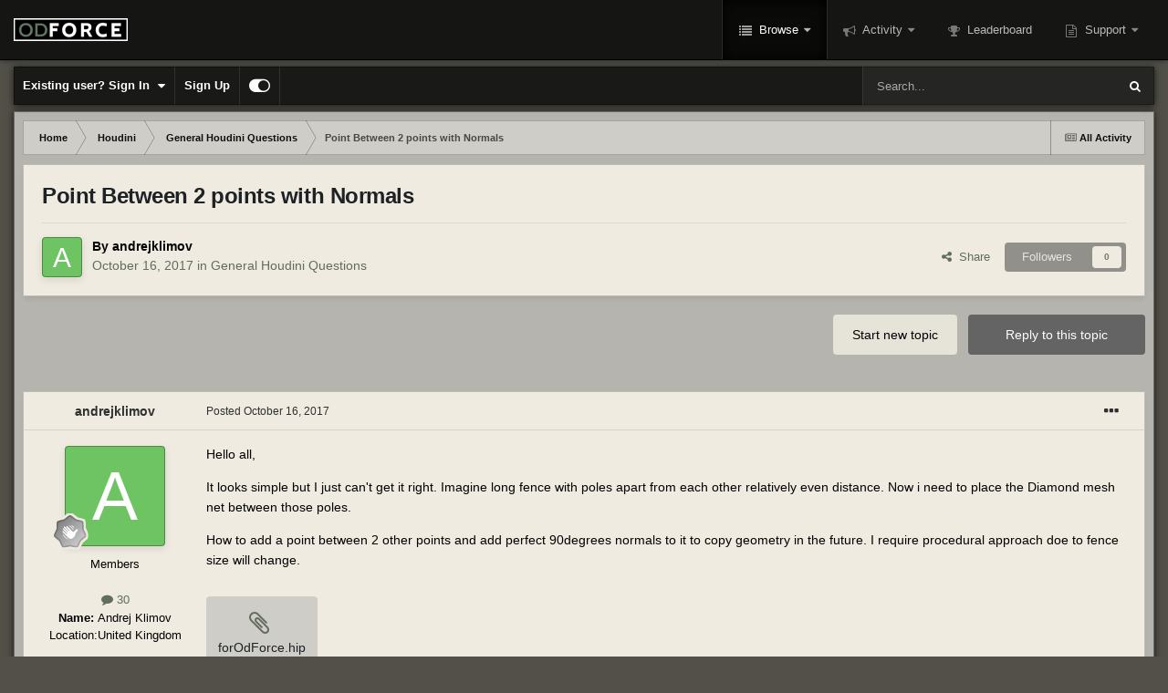

--- FILE ---
content_type: text/html;charset=UTF-8
request_url: https://forums.odforce.net/topic/31606-point-between-2-points-with-normals/
body_size: 19212
content:
<!DOCTYPE html>
<html id="focus" lang="en-US" dir="ltr" 
data-focus-guest
data-focus-group-id='2'
data-focus-theme-id='10'

data-focus-navigation='dropdown'

data-focus-bg='1'




data-focus-scheme='dark'

data-focus-cookie='10'

data-focus-userlinks='border-right'
data-focus-post='no-margin'
data-focus-post-header='background border-v'
data-focus-post-controls='text wide'
data-focus-sticky='header'
data-focus-navigation-align='right'
data-focus-blocks='contrast pages sectiontitle'
data-focus-ui="no-picker-mobile new-badge transparent-ficon guest-alert" data-globaltemplate="4.7.11">
	<head>
		<meta charset="utf-8">
        
		<title>Point Between 2 points with Normals - General Houdini Questions - od|forum</title>
		
			<!-- Google tag (gtag.js) -->
<script async src="https://www.googletagmanager.com/gtag/js?id=G-LKVMW0X9EJ"></script>
<script>
  window.dataLayer = window.dataLayer || [];
  function gtag(){dataLayer.push(arguments);}
  gtag('js', new Date());

  gtag('config', 'G-LKVMW0X9EJ');
</script>
		
		
		
		

	<meta name="viewport" content="width=device-width, initial-scale=1">


	
	


	<meta name="twitter:card" content="summary" />



	
		
			
				<meta property="og:title" content="Point Between 2 points with Normals">
			
		
	

	
		
			
				<meta property="og:type" content="website">
			
		
	

	
		
			
				<meta property="og:url" content="https://forums.odforce.net/topic/31606-point-between-2-points-with-normals/">
			
		
	

	
		
			
				<meta name="description" content="Hello all, It looks simple but I just can&#039;t get it right. Imagine long fence with poles apart from each other relatively even distance. Now i need to place the Diamond mesh net between those poles. How to add a point between 2 other points and add perfect 90degrees normals to it to copy geometry ...">
			
		
	

	
		
			
				<meta property="og:description" content="Hello all, It looks simple but I just can&#039;t get it right. Imagine long fence with poles apart from each other relatively even distance. Now i need to place the Diamond mesh net between those poles. How to add a point between 2 other points and add perfect 90degrees normals to it to copy geometry ...">
			
		
	

	
		
			
				<meta property="og:updated_time" content="2017-10-16T15:10:58Z">
			
		
	

	
		
			
				<meta property="og:site_name" content="od|forum">
			
		
	

	
		
			
				<meta property="og:locale" content="en_US">
			
		
	


	
		<link rel="canonical" href="https://forums.odforce.net/topic/31606-point-between-2-points-with-normals/" />
	

	
		<link as="style" rel="preload" href="https://forums.odforce.net/applications/core/interface/ckeditor/ckeditor/skins/ips/editor.css?t=N5LE" />
	

<link rel="alternate" type="application/rss+xml" title="od|force" href="https://forums.odforce.net/rss/1-odforce.xml/" />


<link rel="manifest" href="https://forums.odforce.net/manifest.webmanifest/">
<meta name="msapplication-config" content="https://forums.odforce.net/browserconfig.xml/">
<meta name="msapplication-starturl" content="/">
<meta name="application-name" content="od|forum">
<meta name="apple-mobile-web-app-title" content="od|forum">

	<meta name="theme-color" content="#0f0f0f">










<link rel="preload" href="//forums.odforce.net/applications/core/interface/font/fontawesome-webfont.woff2?v=4.7.0" as="font" crossorigin="anonymous">
		




	<link rel='stylesheet' href='https://forums.odforce.net/uploads/css_built_10/341e4a57816af3ba440d891ca87450ff_framework.css?v=e5fc2855201746472814' media='all'>

	<link rel='stylesheet' href='https://forums.odforce.net/uploads/css_built_10/05e81b71abe4f22d6eb8d1a929494829_responsive.css?v=e5fc2855201746472814' media='all'>

	<link rel='stylesheet' href='https://forums.odforce.net/uploads/css_built_10/c8cd9abd157846b1207e9b2320977b5a_slider.css?v=e5fc2855201746472814' media='all'>

	<link rel='stylesheet' href='https://forums.odforce.net/uploads/css_built_10/90eb5adf50a8c640f633d47fd7eb1778_core.css?v=e5fc2855201746472814' media='all'>

	<link rel='stylesheet' href='https://forums.odforce.net/uploads/css_built_10/5a0da001ccc2200dc5625c3f3934497d_core_responsive.css?v=e5fc2855201746472814' media='all'>

	<link rel='stylesheet' href='https://forums.odforce.net/uploads/css_built_10/62e269ced0fdab7e30e026f1d30ae516_forums.css?v=e5fc2855201746472814' media='all'>

	<link rel='stylesheet' href='https://forums.odforce.net/uploads/css_built_10/76e62c573090645fb99a15a363d8620e_forums_responsive.css?v=e5fc2855201746472814' media='all'>

	<link rel='stylesheet' href='https://forums.odforce.net/uploads/css_built_10/ebdea0c6a7dab6d37900b9190d3ac77b_topics.css?v=e5fc2855201746472814' media='all'>





<link rel='stylesheet' href='https://forums.odforce.net/uploads/css_built_10/258adbb6e4f3e83cd3b355f84e3fa002_custom.css?v=e5fc2855201746472814' media='all'>




		
<script type='text/javascript'>
var focusHtml = document.getElementById('focus');
var cookieId = focusHtml.getAttribute('data-focus-cookie');

//	['setting-name', enabled-by-default, has-toggle]
var focusSettings = [
	
   ['sticky-header', 1, 1],
	
	['fluid', 1, 1],
	['larger-font-size', 0, 1],
	['sticky-author-panel', 0, 1],
	['sticky-sidebar', 0, 1],
	['flip-sidebar', 0, 1],
	
	
]; 
for(var i = 0; i < focusSettings.length; i++) {
	var settingName = focusSettings[i][0];
	var isDefault = focusSettings[i][1];
	var allowToggle = focusSettings[i][2];
	if(allowToggle){
		var choice = localStorage.getItem(settingName);
		if( (choice === '1') || (!choice && (isDefault)) ){
			focusHtml.classList.add('enable--' + settingName + '');
		}
	} else if(isDefault){
		focusHtml.classList.add('enable--' + settingName + '');
	}
}


</script>

 
		

	
	<script type='text/javascript'>
		var ipsDebug = false;		
	
		var CKEDITOR_BASEPATH = '//forums.odforce.net/applications/core/interface/ckeditor/ckeditor/';
	
		var ipsSettings = {
			
			
			cookie_path: "/",
			
			cookie_prefix: "ips4_",
			
			
			cookie_ssl: true,
			
            essential_cookies: ["oauth_authorize","member_id","login_key","clearAutosave","lastSearch","device_key","IPSSessionFront","loggedIn","noCache","hasJS","cookie_consent","cookie_consent_optional","forumpass_*","cm_reg","location","currency","guestTransactionKey"],
			upload_imgURL: "",
			message_imgURL: "",
			notification_imgURL: "",
			baseURL: "//forums.odforce.net/",
			jsURL: "//forums.odforce.net/applications/core/interface/js/js.php",
			csrfKey: "201ae0942a096a8d221be367bfb9c583",
			antiCache: "e5fc2855201746472814",
			jsAntiCache: "e5fc2855201746471305",
			disableNotificationSounds: true,
			useCompiledFiles: true,
			links_external: true,
			memberID: 0,
			lazyLoadEnabled: false,
			blankImg: "//forums.odforce.net/applications/core/interface/js/spacer.png",
			googleAnalyticsEnabled: true,
			matomoEnabled: false,
			viewProfiles: true,
			mapProvider: 'none',
			mapApiKey: '',
			pushPublicKey: null,
			relativeDates: true
		};
		
		
		
		
			ipsSettings['maxImageDimensions'] = {
				width: 1000,
				height: 750
			};
		
		
	</script>





<script type='text/javascript' src='https://forums.odforce.net/uploads/javascript_global/root_library.js?v=e5fc2855201746471305' data-ips></script>


<script type='text/javascript' src='https://forums.odforce.net/uploads/javascript_global/root_js_lang_1.js?v=e5fc2855201746471305' data-ips></script>


<script type='text/javascript' src='https://forums.odforce.net/uploads/javascript_global/root_framework.js?v=e5fc2855201746471305' data-ips></script>


<script type='text/javascript' src='https://forums.odforce.net/uploads/javascript_core/global_global_core.js?v=e5fc2855201746471305' data-ips></script>


<script type='text/javascript' src='//forums.odforce.net/applications/featuredcontent/interface/bxslider.js?v=e5fc2855201746471305' data-ips></script>


<script type='text/javascript' src='//forums.odforce.net/applications/featuredcontent/interface/jquery.easing.min.js?v=e5fc2855201746471305' data-ips></script>


<script type='text/javascript' src='https://forums.odforce.net/uploads/javascript_global/root_front.js?v=e5fc2855201746471305' data-ips></script>


<script type='text/javascript' src='https://forums.odforce.net/uploads/javascript_core/front_front_core.js?v=e5fc2855201746471305' data-ips></script>


<script type='text/javascript' src='https://forums.odforce.net/uploads/javascript_forums/front_front_topic.js?v=e5fc2855201746471305' data-ips></script>


<script type='text/javascript' src='https://forums.odforce.net/uploads/javascript_global/root_map.js?v=e5fc2855201746471305' data-ips></script>



	<script type='text/javascript'>
		
			ips.setSetting( 'date_format', jQuery.parseJSON('"mm\/dd\/yy"') );
		
			ips.setSetting( 'date_first_day', jQuery.parseJSON('0') );
		
			ips.setSetting( 'ipb_url_filter_option', jQuery.parseJSON('"none"') );
		
			ips.setSetting( 'url_filter_any_action', jQuery.parseJSON('"allow"') );
		
			ips.setSetting( 'bypass_profanity', jQuery.parseJSON('0') );
		
			ips.setSetting( 'emoji_style', jQuery.parseJSON('"disabled"') );
		
			ips.setSetting( 'emoji_shortcodes', jQuery.parseJSON('true') );
		
			ips.setSetting( 'emoji_ascii', jQuery.parseJSON('true') );
		
			ips.setSetting( 'emoji_cache', jQuery.parseJSON('1689474671') );
		
			ips.setSetting( 'image_jpg_quality', jQuery.parseJSON('75') );
		
			ips.setSetting( 'cloud2', jQuery.parseJSON('false') );
		
			ips.setSetting( 'isAnonymous', jQuery.parseJSON('false') );
		
		
	</script>



<script type='application/ld+json'>
{
    "name": "Point Between 2 points with Normals",
    "headline": "Point Between 2 points with Normals",
    "text": "Hello all,\n \n\n\n\tIt looks simple but I just can\u0027t get it right. Imagine long fence with poles apart from each other\u00a0relatively\u00a0even distance. Now i need to place the Diamond mesh net between those poles.\u00a0\n \n\n\n\tHow to add a point between 2 other points and add perfect 90degrees normals to it to copy geometry in the future. I require procedural approach\u00a0doe to fence size will change.\n \n\n\n\tforOdForce.hip\n \n",
    "dateCreated": "2017-10-16T11:23:24+0000",
    "datePublished": "2017-10-16T11:23:24+0000",
    "dateModified": "2017-10-16T15:10:58+0000",
    "image": "https://forums.odforce.net/applications/core/interface/email/default_photo.png",
    "author": {
        "@type": "Person",
        "name": "andrejklimov",
        "image": "https://forums.odforce.net/applications/core/interface/email/default_photo.png",
        "url": "https://forums.odforce.net/profile/20386-andrejklimov/"
    },
    "interactionStatistic": [
        {
            "@type": "InteractionCounter",
            "interactionType": "http://schema.org/ViewAction",
            "userInteractionCount": 965
        },
        {
            "@type": "InteractionCounter",
            "interactionType": "http://schema.org/CommentAction",
            "userInteractionCount": 2
        },
        {
            "@type": "InteractionCounter",
            "interactionType": "http://schema.org/FollowAction",
            "userInteractionCount": 0
        }
    ],
    "@context": "http://schema.org",
    "@type": "DiscussionForumPosting",
    "@id": "https://forums.odforce.net/topic/31606-point-between-2-points-with-normals/",
    "isPartOf": {
        "@id": "https://forums.odforce.net/#website"
    },
    "publisher": {
        "@id": "https://forums.odforce.net/#organization",
        "member": {
            "@type": "Person",
            "name": "andrejklimov",
            "image": "https://forums.odforce.net/applications/core/interface/email/default_photo.png",
            "url": "https://forums.odforce.net/profile/20386-andrejklimov/"
        }
    },
    "url": "https://forums.odforce.net/topic/31606-point-between-2-points-with-normals/",
    "discussionUrl": "https://forums.odforce.net/topic/31606-point-between-2-points-with-normals/",
    "mainEntityOfPage": {
        "@type": "WebPage",
        "@id": "https://forums.odforce.net/topic/31606-point-between-2-points-with-normals/"
    },
    "pageStart": 1,
    "pageEnd": 1,
    "comment": [
        {
            "@type": "Comment",
            "@id": "https://forums.odforce.net/topic/31606-point-between-2-points-with-normals/#comment-174981",
            "url": "https://forums.odforce.net/topic/31606-point-between-2-points-with-normals/#comment-174981",
            "author": {
                "@type": "Person",
                "name": "Nache",
                "image": "https://forums.odforce.net/applications/core/interface/email/default_photo.png",
                "url": "https://forums.odforce.net/profile/16773-nache/"
            },
            "dateCreated": "2017-10-16T14:30:18+0000",
            "text": "Hello,\n \n\n\n\tI\u0027ve try something for you. The \u0027attribwrangle_between_points\u0027 is placing point between itself and next point. I\u0027ve tried to comment the scripts but let me know if its clear enough.\n \n\n\n\tGab.\n \n\nforOdForce_02.hip ",
            "upvoteCount": 3
        },
        {
            "@type": "Comment",
            "@id": "https://forums.odforce.net/topic/31606-point-between-2-points-with-normals/#comment-174983",
            "url": "https://forums.odforce.net/topic/31606-point-between-2-points-with-normals/#comment-174983",
            "author": {
                "@type": "Person",
                "name": "andrejklimov",
                "image": "https://forums.odforce.net/applications/core/interface/email/default_photo.png",
                "url": "https://forums.odforce.net/profile/20386-andrejklimov/"
            },
            "dateCreated": "2017-10-16T15:10:58+0000",
            "text": "Thank you, Gabriel, it is a perfect solution. Trying to understand how it is done, awesome breakdown.\n \n",
            "upvoteCount": 1
        }
    ]
}	
</script>

<script type='application/ld+json'>
{
    "@context": "http://www.schema.org",
    "publisher": "https://forums.odforce.net/#organization",
    "@type": "WebSite",
    "@id": "https://forums.odforce.net/#website",
    "mainEntityOfPage": "https://forums.odforce.net/",
    "name": "od|forum",
    "url": "https://forums.odforce.net/",
    "potentialAction": {
        "type": "SearchAction",
        "query-input": "required name=query",
        "target": "https://forums.odforce.net/search/?q={query}"
    },
    "inLanguage": [
        {
            "@type": "Language",
            "name": "English (USA)",
            "alternateName": "en-US"
        }
    ]
}	
</script>

<script type='application/ld+json'>
{
    "@context": "http://www.schema.org",
    "@type": "Organization",
    "@id": "https://forums.odforce.net/#organization",
    "mainEntityOfPage": "https://forums.odforce.net/",
    "name": "od|forum",
    "url": "https://forums.odforce.net/",
    "logo": {
        "@type": "ImageObject",
        "@id": "https://forums.odforce.net/#logo",
        "url": "https://forums.odforce.net/uploads/monthly_2023_01/odforce_logo.png.f810989467f7ca8a010303e2327de15b.png.e78976cf4112a0e9731b6c450b265fda.png"
    },
    "address": {
        "@type": "PostalAddress",
        "streetAddress": " ",
        "addressLocality": "  ",
        "addressRegion": "British Columbia",
        "postalCode": " ",
        "addressCountry": "CA"
    }
}	
</script>

<script type='application/ld+json'>
{
    "@context": "http://schema.org",
    "@type": "BreadcrumbList",
    "itemListElement": [
        {
            "@type": "ListItem",
            "position": 1,
            "item": {
                "@id": "https://forums.odforce.net/forum/34-houdini/",
                "name": "Houdini"
            }
        },
        {
            "@type": "ListItem",
            "position": 2,
            "item": {
                "@id": "https://forums.odforce.net/forum/15-general-houdini-questions/",
                "name": "General Houdini Questions"
            }
        }
    ]
}	
</script>

<script type='application/ld+json'>
{
    "@context": "http://schema.org",
    "@type": "ContactPage",
    "url": "https://forums.odforce.net/contact/"
}	
</script>



<script type='text/javascript'>
    (() => {
        let gqlKeys = [];
        for (let [k, v] of Object.entries(gqlKeys)) {
            ips.setGraphQlData(k, v);
        }
    })();
</script>

		

<script>$(document).ready(function(){
	
	var html = $('#focus');

	if (matchMedia) {
		var focus_pageWidth = window.matchMedia( "(min-width: 980px)" );
		focus_pageWidth.addListener(WidthChange);
		WidthChange(focus_pageWidth);
	}
	function WidthChange(focus_pageWidth) {
		if (focus_pageWidth.matches) {
			$("#elSearchWrapper").prependTo(".focus-search");
		} else {
			$("#elSearchWrapper").prependTo(".focus-mobile-search");
		}
	}

	

	// Customizer
	var customizerTooltip = getComputedStyle(document.documentElement).getPropertyValue('--lang__Customizer').slice(1, -1);
	$('[data-focus-editor] [data-ipsTooltip]').prop('title', customizerTooltip);
	$("[data-focus-editor]").hover(function() {
		html.addClass('focus-picker--loaded');
	});
	// Open and close with data-focus-editor
	$("[data-focus-editor]").on('click', function(event){
		html.toggleClass('focus-editor-open').addClass('focus-picker--loaded');
		event.preventDefault();
	});
	// ..and close by pressing ESC
	$(document).keyup(function(e) {
		if (e.keyCode === 27){
			html.removeClass('focus-editor-open');
		}
	});

	

	// Loop through settings and create the Customizer panels
	for(var i = 0; i < focusSettings.length; i++) {
		if(focusSettings[i][2]){
			var settingName = focusSettings[i][0];
			var settingDefault = focusSettings[i][1];
			var settingChoice = localStorage.getItem(settingName);
			if(settingChoice === '1' || (!(settingChoice) && settingDefault)){
				var status = 1;
			} else {
				var status = 0;
			}
			$("#focusEditorPanels").append("<div class='focus-editor-panel' data-setting='" + settingName + "' data-default='" + settingDefault + "' data-status='" + status + "'><div class='focus-editor-toggle'><i class='focus-toggle'><i></i></i></div><div class='focus-editor-text'></div></div>");
		}
	}

	// Change the class and localstorage when the toggle is clicked
	$('.focus-editor-panel[data-setting]').on('click', function(){
		var settingName = $(this).attr('data-setting');
		var settingStatus = $(this).attr('data-status');
		if(settingStatus === '1'){
			html.removeClass('enable--' + settingName);
			localStorage.setItem(settingName, '0');
			$(this).attr('data-status', '0');
		} else {
			html.addClass('enable--' + settingName);
			localStorage.setItem(settingName, '1');
			$(this).attr('data-status', '1');
		}
	});

	// Dark/light mode button
	var toggleThemeTooltip = getComputedStyle(document.documentElement).getPropertyValue('--lang--light-dark-mode').slice(1, -1);
	$('[data-focus-toggle-theme] [data-ipsTooltip]').prop('title', toggleThemeTooltip);
	$('[data-focus-toggle-theme]').on('click', function(e){
		var focusThemeId = html.attr('data-focus-alt-theme');
		if(focusThemeId){
			e.preventDefault();
			$("#focusAltThemeSubmit").val(focusThemeId);
			$("#focusAltThemeSubmit").click();
		}
	});

	 
		// Make hover navigation work with touch devices
		;(function(e,t,n,r){e.fn.doubleTapToGo=function(r){if(!("ontouchstart"in t)&&!navigator.msMaxTouchPoints&&!navigator.userAgent.toLowerCase().match(/windows phone os 7/i))return false;this.each(function(){var t=false;e(this).on("click",function(n){var r=e(this);if(r[0]!=t[0]){n.preventDefault();t=r}});e(n).on("click touchstart MSPointerDown",function(n){var r=true,i=e(n.target).parents();for(var s=0;s<i.length;s++)if(i[s]==t[0])r=false;if(r)t=false})});return this}})(jQuery,window,document); $('.ipsNavBar_primary > ul > li:has(ul)').doubleTapToGo();
	

	

	

	

	

	

	// Toggle class
	$('[data-class]').on( "click", function(event) { event.preventDefault(); var classContent = $(this).attr('data-class'); var classModifiers = classContent.split(' '); var className = classModifiers[0]; var modifyClass = classModifiers[1]; if (classModifiers[2]){ var targetElement = classModifiers[2]; } else { var targetElement = 'html'; } if (modifyClass === 'add'){ $(targetElement).addClass(className); } else if (modifyClass === 'remove'){ $(targetElement).removeClass(className); } else { $(targetElement).toggleClass(className); } });

});

// More dropdown menu
 
function focusNavigation() { var navwidth = 0; var morewidth = $('.ipsNavBar_primary .focus-nav__more').outerWidth(true); $('.ipsNavBar_primary > ul > li:not(.focus-nav__more)').each(function() { navwidth += $(this).outerWidth( true ) + 2; }); var availablespace = $('.ipsNavBar_primary').outerWidth(true) - morewidth; if (availablespace > 0 && navwidth > availablespace) { var lastItem = $('.ipsNavBar_primary > ul > li:not(.focus-nav__more)').last(); lastItem.attr('data-width', lastItem.outerWidth(true)); lastItem.prependTo($('.ipsNavBar_primary .focus-nav__more > ul')); focusNavigation(); } else { var firstMoreElement = $('.ipsNavBar_primary li.focus-nav__more li').first(); if (navwidth + firstMoreElement.data('width') < availablespace) { firstMoreElement.insertBefore($('.ipsNavBar_primary .focus-nav__more')); } } if ($('.focus-nav__more li').length > 0) { $('.focus-nav__more').removeClass('focus-nav__more--hidden'); } else { $('.focus-nav__more').addClass('focus-nav__more--hidden'); } }
$(window).on('load',function(){ $(".ipsNavBar_primary").removeClass("ipsNavBar_primary--loading"); focusNavigation(); });
$(window).on('resize',function(){ focusNavigation(); });
$(document).ready(function(){
	$('[data-setting="fluid"]').on('click', function(){
		setTimeout(function(){
			focusNavigation();
		}, 10);
	});
});

</script>


		

	
	<link rel='shortcut icon' href='https://forums.odforce.net/uploads/monthly_2017_09/odforcefavicon.ico.9db8b773224ab8970a04799ee0efd3b1.ico' type="image/x-icon">

		
 
	</head>
	<body class="ipsApp ipsApp_front ipsJS_none ipsClearfix" data-controller="core.front.core.app"  data-message=""  data-pageapp="forums" data-pagelocation="front" data-pagemodule="forums" data-pagecontroller="topic" data-pageid="31606"   >
		
        

        

		<a href="#ipsLayout_mainArea" class="ipsHide" title="Go to main content on this page" accesskey="m">Jump to content</a>
			
<ul id='elMobileNav' class='ipsResponsive_hideDesktop' data-controller='core.front.core.mobileNav'>
	
		
			
			
				
				
			
				
					<li id='elMobileBreadcrumb'>
						<a href='https://forums.odforce.net/forum/15-general-houdini-questions/'>
							<span>General Houdini Questions</span>
						</a>
					</li>
				
				
			
				
				
			
		
	
  
	<li class='elMobileNav__home'>
		<a href='https://forums.odforce.net/'><i class="fa fa-home" aria-hidden="true"></i></a>
	</li>
	
	
	<li >
		<a data-action="defaultStream" href='https://forums.odforce.net/discover/'><i class="fa fa-newspaper-o" aria-hidden="true"></i></a>
	</li>

	

	
		<li class='ipsJS_show'>
			<a href='https://forums.odforce.net/search/' data-class='display--focus-mobile-search'><i class='fa fa-search'></i></a>
		</li>
	

	
<li data-focus-editor>
	<a href='#'>
		<i class='fa fa-toggle-on'></i>
	</a>
</li>
<li data-focus-toggle-theme>
	<a href='#'>
		<i class='fa'></i>
	</a>
</li>
  	
	<li data-ipsDrawer data-ipsDrawer-drawerElem='#elMobileDrawer'>
		<a href='#' >
			
			
				
			
			
			
			<i class='fa fa-navicon'></i>
		</a>
	</li>
</ul>
			
<div class='focus-mobile-search'>
	<div class='focus-mobile-search__close' data-class='display--focus-mobile-search'><i class="fa fa-times" aria-hidden="true"></i></div>
</div>
			<div id="ipsLayout_header" class="focus-sticky-header">
				<header class="focus-header">
					<div class="ipsLayout_container">
						<div class="focus-header-align">
							
<a class='focus-logo' href='https://forums.odforce.net/' accesskey='1'>
	
		
		<span class='focus-logo__image'>
			<img src="https://forums.odforce.net/uploads/monthly_2023_01/odforce_logo.png.f810989467f7ca8a010303e2327de15b.png.e78976cf4112a0e9731b6c450b265fda.png" alt='od|forum'>
		</span>
		
	
</a>
							<div class="focus-nav-bar">
								<div class="focus-nav">

	<nav  class=' ipsResponsive_showDesktop'>
		<div class='ipsNavBar_primary ipsNavBar_primary--loading ipsLayout_container '>
			<ul data-role="primaryNavBar" class='ipsClearfix'>
				


	
		
		
			
		
		<li class='ipsNavBar_active' data-active id='elNavSecondary_1' data-role="navBarItem" data-navApp="core" data-navExt="CustomItem">
			
			
				<a href="https://forums.odforce.net"  data-navItem-id="1" data-navDefault>
					Browse<span class='ipsNavBar_active__identifier'></span>
				</a>
			
			
				<ul class='ipsNavBar_secondary ' data-role='secondaryNavBar'>
					


	
		
		
			
		
		<li class='ipsNavBar_active' data-active id='elNavSecondary_8' data-role="navBarItem" data-navApp="forums" data-navExt="Forums">
			
			
				<a href="https://forums.odforce.net"  data-navItem-id="8" data-navDefault>
					Forums<span class='ipsNavBar_active__identifier'></span>
				</a>
			
			
		</li>
	
	

	
	

	
		
		
		<li  id='elNavSecondary_10' data-role="navBarItem" data-navApp="core" data-navExt="StaffDirectory">
			
			
				<a href="https://forums.odforce.net/staff/"  data-navItem-id="10" >
					Staff<span class='ipsNavBar_active__identifier'></span>
				</a>
			
			
		</li>
	
	

	
		
		
		<li  id='elNavSecondary_11' data-role="navBarItem" data-navApp="core" data-navExt="OnlineUsers">
			
			
				<a href="https://forums.odforce.net/online/"  data-navItem-id="11" >
					Online Users<span class='ipsNavBar_active__identifier'></span>
				</a>
			
			
		</li>
	
	

					<li class='ipsHide' id='elNavigationMore_1' data-role='navMore'>
						<a href='#' data-ipsMenu data-ipsMenu-appendTo='#elNavigationMore_1' id='elNavigationMore_1_dropdown'>More <i class='fa fa-caret-down'></i></a>
						<ul class='ipsHide ipsMenu ipsMenu_auto' id='elNavigationMore_1_dropdown_menu' data-role='moreDropdown'></ul>
					</li>
				</ul>
			
		</li>
	
	

	
		
		
		<li  id='elNavSecondary_2' data-role="navBarItem" data-navApp="core" data-navExt="CustomItem">
			
			
				<a href="https://forums.odforce.net/discover/"  data-navItem-id="2" >
					Activity<span class='ipsNavBar_active__identifier'></span>
				</a>
			
			
				<ul class='ipsNavBar_secondary ipsHide' data-role='secondaryNavBar'>
					


	
		
		
		<li  id='elNavSecondary_3' data-role="navBarItem" data-navApp="core" data-navExt="AllActivity">
			
			
				<a href="https://forums.odforce.net/discover/"  data-navItem-id="3" >
					All Activity<span class='ipsNavBar_active__identifier'></span>
				</a>
			
			
		</li>
	
	

	
		
		
		<li  id='elNavSecondary_4' data-role="navBarItem" data-navApp="core" data-navExt="YourActivityStreams">
			
			
				<a href="#"  data-navItem-id="4" >
					My Activity Streams<span class='ipsNavBar_active__identifier'></span>
				</a>
			
			
		</li>
	
	

	
		
		
		<li  id='elNavSecondary_5' data-role="navBarItem" data-navApp="core" data-navExt="YourActivityStreamsItem">
			
			
				<a href="https://forums.odforce.net/discover/unread/"  data-navItem-id="5" >
					Unread Content<span class='ipsNavBar_active__identifier'></span>
				</a>
			
			
		</li>
	
	

	
		
		
		<li  id='elNavSecondary_6' data-role="navBarItem" data-navApp="core" data-navExt="YourActivityStreamsItem">
			
			
				<a href="https://forums.odforce.net/discover/content-started/"  data-navItem-id="6" >
					Content I Started<span class='ipsNavBar_active__identifier'></span>
				</a>
			
			
		</li>
	
	

	
		
		
		<li  id='elNavSecondary_7' data-role="navBarItem" data-navApp="core" data-navExt="Search">
			
			
				<a href="https://forums.odforce.net/search/"  data-navItem-id="7" >
					Search<span class='ipsNavBar_active__identifier'></span>
				</a>
			
			
		</li>
	
	

					<li class='ipsHide' id='elNavigationMore_2' data-role='navMore'>
						<a href='#' data-ipsMenu data-ipsMenu-appendTo='#elNavigationMore_2' id='elNavigationMore_2_dropdown'>More <i class='fa fa-caret-down'></i></a>
						<ul class='ipsHide ipsMenu ipsMenu_auto' id='elNavigationMore_2_dropdown_menu' data-role='moreDropdown'></ul>
					</li>
				</ul>
			
		</li>
	
	

	
		
		
		<li  id='elNavSecondary_13' data-role="navBarItem" data-navApp="core" data-navExt="Leaderboard">
			
			
				<a href="https://forums.odforce.net/leaderboard/"  data-navItem-id="13" >
					Leaderboard<span class='ipsNavBar_active__identifier'></span>
				</a>
			
			
		</li>
	
	

	
	

	
	

	
	

	
		
		
		<li  id='elNavSecondary_28' data-role="navBarItem" data-navApp="core" data-navExt="CustomItem">
			
			
				<a href="https://forums.odforce.net/support/"  data-navItem-id="28" >
					Support<span class='ipsNavBar_active__identifier'></span>
				</a>
			
			
				<ul class='ipsNavBar_secondary ipsHide' data-role='secondaryNavBar'>
					


	
	

	
	

					<li class='ipsHide' id='elNavigationMore_28' data-role='navMore'>
						<a href='#' data-ipsMenu data-ipsMenu-appendTo='#elNavigationMore_28' id='elNavigationMore_28_dropdown'>More <i class='fa fa-caret-down'></i></a>
						<ul class='ipsHide ipsMenu ipsMenu_auto' id='elNavigationMore_28_dropdown_menu' data-role='moreDropdown'></ul>
					</li>
				</ul>
			
		</li>
	
	

	
	

	
	

				
				<li class="focus-nav__more focus-nav__more--hidden">
					<a href="#"> More <span class='ipsNavBar_active__identifier'></span></a>
					<ul class='ipsNavBar_secondary'></ul>
				</li>
				
			</ul>
			

	<div id="elSearchWrapper">
		<div id='elSearch' data-controller="core.front.core.quickSearch">
			<form accept-charset='utf-8' action='//forums.odforce.net/search/?do=quicksearch' method='post'>
                <input type='search' id='elSearchField' placeholder='Search...' name='q' autocomplete='off' aria-label='Search'>
                <details class='cSearchFilter'>
                    <summary class='cSearchFilter__text'></summary>
                    <ul class='cSearchFilter__menu'>
                        
                        <li><label><input type="radio" name="type" value="all" ><span class='cSearchFilter__menuText'>Everywhere</span></label></li>
                        
                            
                                <li><label><input type="radio" name="type" value='contextual_{&quot;type&quot;:&quot;forums_topic&quot;,&quot;nodes&quot;:15}' checked><span class='cSearchFilter__menuText'>This Forum</span></label></li>
                            
                                <li><label><input type="radio" name="type" value='contextual_{&quot;type&quot;:&quot;forums_topic&quot;,&quot;item&quot;:31606}' checked><span class='cSearchFilter__menuText'>This Topic</span></label></li>
                            
                        
                        
                            <li><label><input type="radio" name="type" value="core_statuses_status"><span class='cSearchFilter__menuText'>Status Updates</span></label></li>
                        
                            <li><label><input type="radio" name="type" value="forums_topic"><span class='cSearchFilter__menuText'>Topics</span></label></li>
                        
                            <li><label><input type="radio" name="type" value="nexus_package_item"><span class='cSearchFilter__menuText'>Products</span></label></li>
                        
                            <li><label><input type="radio" name="type" value="core_members"><span class='cSearchFilter__menuText'>Members</span></label></li>
                        
                    </ul>
                </details>
				<button class='cSearchSubmit' type="submit" aria-label='Search'><i class="fa fa-search"></i></button>
			</form>
		</div>
	</div>

		</div>
	</nav>
</div>
							</div>
						</div>
					</div>
				</header>
			</div>
			<div class="ipsLayout_container ipsResponsive_showDesktop">
				<div class="focus-user-bar ipsFlex ipsFlex-jc:between ipsFlex-ai:center">
					
						<div class="focus-user">

	<ul id="elUserNav" class="ipsList_inline cSignedOut ipsResponsive_showDesktop">
		
		
		
		
			
				
	


	<li class='cUserNav_icon ipsHide' id='elCart_container'></li>
	<li class='elUserNav_sep ipsHide' id='elCart_sep'></li>

<li id="elSignInLink">
					<a href="https://forums.odforce.net/login/" data-ipsmenu-closeonclick="false" data-ipsmenu id="elUserSignIn">
						Existing user? Sign In  <i class="fa fa-caret-down"></i>
					</a>
					
<div id='elUserSignIn_menu' class='ipsMenu ipsMenu_auto ipsHide'>
	<form accept-charset='utf-8' method='post' action='https://forums.odforce.net/login/'>
		<input type="hidden" name="csrfKey" value="201ae0942a096a8d221be367bfb9c583">
		<input type="hidden" name="ref" value="aHR0cHM6Ly9mb3J1bXMub2Rmb3JjZS5uZXQvdG9waWMvMzE2MDYtcG9pbnQtYmV0d2Vlbi0yLXBvaW50cy13aXRoLW5vcm1hbHMv">
		<div data-role="loginForm">
			
			
			
				<div class='ipsColumns ipsColumns_noSpacing'>
					<div class='ipsColumn ipsColumn_wide' id='elUserSignIn_internal'>
						
<div class="ipsPad ipsForm ipsForm_vertical">
	<h4 class="ipsType_sectionHead">Sign In</h4>
	<br><br>
	<ul class='ipsList_reset'>
		<li class="ipsFieldRow ipsFieldRow_noLabel ipsFieldRow_fullWidth">
			
			
				<input type="email" placeholder="Email Address" name="auth" autocomplete="email">
			
		</li>
		<li class="ipsFieldRow ipsFieldRow_noLabel ipsFieldRow_fullWidth">
			<input type="password" placeholder="Password" name="password" autocomplete="current-password">
		</li>
		<li class="ipsFieldRow ipsFieldRow_checkbox ipsClearfix">
			<span class="ipsCustomInput">
				<input type="checkbox" name="remember_me" id="remember_me_checkbox" value="1" checked aria-checked="true">
				<span></span>
			</span>
			<div class="ipsFieldRow_content">
				<label class="ipsFieldRow_label" for="remember_me_checkbox">Remember me</label>
				<span class="ipsFieldRow_desc">Not recommended on shared computers</span>
			</div>
		</li>
		<li class="ipsFieldRow ipsFieldRow_fullWidth">
			<button type="submit" name="_processLogin" value="usernamepassword" class="ipsButton ipsButton_primary ipsButton_small" id="elSignIn_submit">Sign In</button>
			
				<p class="ipsType_right ipsType_small">
					
						<a href='https://forums.odforce.net/lostpassword/' data-ipsDialog data-ipsDialog-title='Forgot your password?'>
					
					Forgot your password?</a>
				</p>
			
		</li>
	</ul>
</div>
					</div>
					<div class='ipsColumn ipsColumn_wide'>
						<div class='ipsPadding' id='elUserSignIn_external'>
							<div class='ipsAreaBackground_light ipsPadding:half'>
								
									<p class='ipsType_reset ipsType_small ipsType_center'><strong>Or sign in with one of these services</strong></p>
								
								
									<div class='ipsType_center ipsMargin_top:half'>
										

<button type="submit" name="_processLogin" value="4" class='ipsButton ipsButton_verySmall ipsButton_fullWidth ipsSocial ipsSocial_facebook' style="background-color: #3a579a">
	
		<span class='ipsSocial_icon'>
			
				<i class='fa fa-facebook-official'></i>
			
		</span>
		<span class='ipsSocial_text'>Sign in with Facebook</span>
	
</button>
									</div>
								
									<div class='ipsType_center ipsMargin_top:half'>
										

<button type="submit" name="_processLogin" value="7" class='ipsButton ipsButton_verySmall ipsButton_fullWidth ipsSocial ipsSocial_linkedin' style="background-color: #007eb3">
	
		<span class='ipsSocial_icon'>
			
				<i class='fa fa-linkedin'></i>
			
		</span>
		<span class='ipsSocial_text'>Sign in with LinkedIn</span>
	
</button>
									</div>
								
									<div class='ipsType_center ipsMargin_top:half'>
										

<button type="submit" name="_processLogin" value="8" class='ipsButton ipsButton_verySmall ipsButton_fullWidth ipsSocial ipsSocial_google' style="background-color: #4285F4">
	
		<span class='ipsSocial_icon'>
			
				<i class='fa fa-google'></i>
			
		</span>
		<span class='ipsSocial_text'>Sign in with Google</span>
	
</button>
									</div>
								
							</div>
						</div>
					</div>
				</div>
			
		</div>
	</form>
</div>
				</li>
			
		
		
			<li>
				
					<a href="https://forums.odforce.net/register/"  id="elRegisterButton">Sign Up</a>
				
			</li>
		
		
<li class='elUserNav_sep'></li>
<li class='cUserNav_icon ipsJS_show' data-focus-editor>
	<a href='#' data-ipsTooltip>
		<i class='fa fa-toggle-on'></i>
	</a>
</li>
<li class='cUserNav_icon ipsJS_show' data-focus-toggle-theme>
	<a href='#' data-ipsTooltip>
		<i class='fa'></i>
	</a>
</li>

 
	</ul>
</div>
					
					
						<div class="focus-search"></div>
					
				</div>
			</div>
		<main id="ipsLayout_body" class="ipsLayout_container">
			<div class="focus-content">
				<div class="focus-content-padding">
					<div id="ipsLayout_contentArea">
						<div class="focus-precontent">
							<div class="focus-breadcrumb">
								
<nav class='ipsBreadcrumb ipsBreadcrumb_top ipsFaded_withHover'>
	

	<ul class='ipsList_inline ipsPos_right'>
		
		<li >
			<a data-action="defaultStream" class='ipsType_light '  href='https://forums.odforce.net/discover/'><i class="fa fa-newspaper-o" aria-hidden="true"></i> <span>All Activity</span></a>
		</li>
		
	</ul>

	<ul data-role="breadcrumbList">
		<li>
			<a title="Home" href='https://forums.odforce.net/'>
				<span>Home <i class='fa fa-angle-right'></i></span>
			</a>
		</li>
		
		
			<li>
				
					<a href='https://forums.odforce.net/forum/34-houdini/'>
						<span>Houdini <i class='fa fa-angle-right' aria-hidden="true"></i></span>
					</a>
				
			</li>
		
			<li>
				
					<a href='https://forums.odforce.net/forum/15-general-houdini-questions/'>
						<span>General Houdini Questions <i class='fa fa-angle-right' aria-hidden="true"></i></span>
					</a>
				
			</li>
		
			<li>
				
					Point Between 2 points with Normals
				
			</li>
		
	</ul>
</nav>
								

							</div>
						</div>
						





						<div id="ipsLayout_contentWrapper">
							
							<div id="ipsLayout_mainArea">
								
								
								
								
								

	




								



<div class='ipsPageHeader ipsResponsive_pull ipsBox ipsPadding sm:ipsPadding:half ipsMargin_bottom'>
		
	
	<div class='ipsFlex ipsFlex-ai:center ipsFlex-fw:wrap ipsGap:4'>
		<div class='ipsFlex-flex:11'>
			<h1 class='ipsType_pageTitle ipsContained_container'>
				

				
				
					<span class='ipsType_break ipsContained'>
						<span>Point Between 2 points with Normals</span>
					</span>
				
			</h1>
			
			
		</div>
		
	</div>
	<hr class='ipsHr'>
	<div class='ipsPageHeader__meta ipsFlex ipsFlex-jc:between ipsFlex-ai:center ipsFlex-fw:wrap ipsGap:3'>
		<div class='ipsFlex-flex:11'>
			<div class='ipsPhotoPanel ipsPhotoPanel_mini ipsPhotoPanel_notPhone ipsClearfix'>
				


	<a href="https://forums.odforce.net/profile/20386-andrejklimov/" rel="nofollow" data-ipsHover data-ipsHover-width="370" data-ipsHover-target="https://forums.odforce.net/profile/20386-andrejklimov/?do=hovercard" class="ipsUserPhoto ipsUserPhoto_mini" title="Go to andrejklimov's profile">
		<img src='data:image/svg+xml,%3Csvg%20xmlns%3D%22http%3A%2F%2Fwww.w3.org%2F2000%2Fsvg%22%20viewBox%3D%220%200%201024%201024%22%20style%3D%22background%3A%236ec462%22%3E%3Cg%3E%3Ctext%20text-anchor%3D%22middle%22%20dy%3D%22.35em%22%20x%3D%22512%22%20y%3D%22512%22%20fill%3D%22%23ffffff%22%20font-size%3D%22700%22%20font-family%3D%22-apple-system%2C%20BlinkMacSystemFont%2C%20Roboto%2C%20Helvetica%2C%20Arial%2C%20sans-serif%22%3EA%3C%2Ftext%3E%3C%2Fg%3E%3C%2Fsvg%3E' alt='andrejklimov' loading="lazy">
	</a>

				<div>
					<p class='ipsType_reset ipsType_blendLinks'>
						<span class='ipsType_normal'>
						
							<strong>By 


<a href='https://forums.odforce.net/profile/20386-andrejklimov/' rel="nofollow" data-ipsHover data-ipsHover-width='370' data-ipsHover-target='https://forums.odforce.net/profile/20386-andrejklimov/?do=hovercard&amp;referrer=https%253A%252F%252Fforums.odforce.net%252Ftopic%252F31606-point-between-2-points-with-normals%252F' title="Go to andrejklimov's profile" class="ipsType_break">andrejklimov</a></strong><br />
							<span class='ipsType_light'><time datetime='2017-10-16T11:23:24Z' title='10/16/2017 11:23  AM' data-short='8 yr'>October 16, 2017</time> in <a href="https://forums.odforce.net/forum/15-general-houdini-questions/">General Houdini Questions</a></span>
						
						</span>
					</p>
				</div>
			</div>
		</div>
		
			<div class='ipsFlex-flex:01 ipsResponsive_hidePhone'>
				<div class='ipsShareLinks'>
					
						


    <a href='#elShareItem_1961291973_menu' id='elShareItem_1961291973' data-ipsMenu class='ipsShareButton ipsButton ipsButton_verySmall ipsButton_link ipsButton_link--light'>
        <span><i class='fa fa-share-alt'></i></span> &nbsp;Share
    </a>

    <div class='ipsPadding ipsMenu ipsMenu_auto ipsHide' id='elShareItem_1961291973_menu' data-controller="core.front.core.sharelink">
        <ul class='ipsList_inline'>
            
                <li>
<a href="https://www.linkedin.com/shareArticle?mini=true&amp;url=https%3A%2F%2Fforums.odforce.net%2Ftopic%2F31606-point-between-2-points-with-normals%2F&amp;title=Point+Between+2+points+with+Normals" rel="nofollow noopener" class="cShareLink cShareLink_linkedin" target="_blank" data-role="shareLink" title='Share on LinkedIn' data-ipsTooltip>
	<i class="fa fa-linkedin"></i>
</a></li>
            
                <li>
<a href="https://twitter.com/share?url=https%3A%2F%2Fforums.odforce.net%2Ftopic%2F31606-point-between-2-points-with-normals%2F" class="cShareLink cShareLink_twitter" target="_blank" data-role="shareLink" title='Share on Twitter' data-ipsTooltip rel='nofollow noopener'>
	<i class="fa fa-twitter"></i>
</a></li>
            
                <li>
<a href="https://www.facebook.com/sharer/sharer.php?u=https%3A%2F%2Fforums.odforce.net%2Ftopic%2F31606-point-between-2-points-with-normals%2F" class="cShareLink cShareLink_facebook" target="_blank" data-role="shareLink" title='Share on Facebook' data-ipsTooltip rel='noopener nofollow'>
	<i class="fa fa-facebook"></i>
</a></li>
            
                <li>
<a href="https://www.reddit.com/submit?url=https%3A%2F%2Fforums.odforce.net%2Ftopic%2F31606-point-between-2-points-with-normals%2F&amp;title=Point+Between+2+points+with+Normals" rel="nofollow noopener" class="cShareLink cShareLink_reddit" target="_blank" title='Share on Reddit' data-ipsTooltip>
	<i class="fa fa-reddit"></i>
</a></li>
            
                <li>
<a href="mailto:?subject=Point%20Between%202%20points%20with%20Normals&body=https%3A%2F%2Fforums.odforce.net%2Ftopic%2F31606-point-between-2-points-with-normals%2F" rel='nofollow' class='cShareLink cShareLink_email' title='Share via email' data-ipsTooltip>
	<i class="fa fa-envelope"></i>
</a></li>
            
                <li>
<a href="https://pinterest.com/pin/create/button/?url=https://forums.odforce.net/topic/31606-point-between-2-points-with-normals/&amp;media=" class="cShareLink cShareLink_pinterest" rel="nofollow noopener" target="_blank" data-role="shareLink" title='Share on Pinterest' data-ipsTooltip>
	<i class="fa fa-pinterest"></i>
</a></li>
            
        </ul>
        
            <hr class='ipsHr'>
            <button class='ipsHide ipsButton ipsButton_verySmall ipsButton_light ipsButton_fullWidth ipsMargin_top:half' data-controller='core.front.core.webshare' data-role='webShare' data-webShareTitle='Point Between 2 points with Normals' data-webShareText='Point Between 2 points with Normals' data-webShareUrl='https://forums.odforce.net/topic/31606-point-between-2-points-with-normals/'>More sharing options...</button>
        
    </div>

					
                    

					



					

<div data-followApp='forums' data-followArea='topic' data-followID='31606' data-controller='core.front.core.followButton'>
	

	<a href='https://forums.odforce.net/login/' rel="nofollow" class="ipsFollow ipsPos_middle ipsButton ipsButton_light ipsButton_verySmall ipsButton_disabled" data-role="followButton" data-ipsTooltip title='Sign in to follow this'>
		<span>Followers</span>
		<span class='ipsCommentCount'>0</span>
	</a>

</div>
				</div>
			</div>
					
	</div>
	
	
</div>








<div class='ipsClearfix'>
	<ul class="ipsToolList ipsToolList_horizontal ipsClearfix ipsSpacer_both ">
		
			<li class='ipsToolList_primaryAction'>
				<span data-controller='forums.front.topic.reply'>
					
						<a href='#replyForm' rel="nofollow" class='ipsButton ipsButton_important ipsButton_medium ipsButton_fullWidth' data-action='replyToTopic'>Reply to this topic</a>
					
				</span>
			</li>
		
		
			<li class='ipsResponsive_hidePhone'>
				
					<a href="https://forums.odforce.net/forum/15-general-houdini-questions/?do=add" rel="nofollow" class='ipsButton ipsButton_link ipsButton_medium ipsButton_fullWidth' title='Start a new topic in this forum'>Start new topic</a>
				
			</li>
		
		
	</ul>
</div>

<div id='comments' data-controller='core.front.core.commentFeed,forums.front.topic.view, core.front.core.ignoredComments' data-autoPoll data-baseURL='https://forums.odforce.net/topic/31606-point-between-2-points-with-normals/' data-lastPage data-feedID='topic-31606' class='cTopic ipsClear ipsSpacer_top'>
	
			
	

	

<div data-controller='core.front.core.recommendedComments' data-url='https://forums.odforce.net/topic/31606-point-between-2-points-with-normals/?recommended=comments' class='ipsRecommendedComments ipsHide'>
	<div data-role="recommendedComments">
		<h2 class='ipsType_sectionHead ipsType_large ipsType_bold ipsMargin_bottom'>Recommended Posts</h2>
		
	</div>
</div>
	
	<div id="elPostFeed" data-role='commentFeed' data-controller='core.front.core.moderation' >
		<form action="https://forums.odforce.net/topic/31606-point-between-2-points-with-normals/?csrfKey=201ae0942a096a8d221be367bfb9c583&amp;do=multimodComment" method="post" data-ipsPageAction data-role='moderationTools'>
			
			
				

					

					
					



<a id='comment-174979'></a>
<article  id='elComment_174979' class='cPost ipsBox ipsResponsive_pull  ipsComment  ipsComment_parent ipsClearfix ipsClear ipsColumns ipsColumns_noSpacing ipsColumns_collapsePhone    '>
	

	

	<div class='cAuthorPane_mobile ipsResponsive_showPhone'>
		<div class='cAuthorPane_photo'>
			<div class='cAuthorPane_photoWrap'>
				


	<a href="https://forums.odforce.net/profile/20386-andrejklimov/" rel="nofollow" data-ipsHover data-ipsHover-width="370" data-ipsHover-target="https://forums.odforce.net/profile/20386-andrejklimov/?do=hovercard" class="ipsUserPhoto ipsUserPhoto_large" title="Go to andrejklimov's profile">
		<img src='data:image/svg+xml,%3Csvg%20xmlns%3D%22http%3A%2F%2Fwww.w3.org%2F2000%2Fsvg%22%20viewBox%3D%220%200%201024%201024%22%20style%3D%22background%3A%236ec462%22%3E%3Cg%3E%3Ctext%20text-anchor%3D%22middle%22%20dy%3D%22.35em%22%20x%3D%22512%22%20y%3D%22512%22%20fill%3D%22%23ffffff%22%20font-size%3D%22700%22%20font-family%3D%22-apple-system%2C%20BlinkMacSystemFont%2C%20Roboto%2C%20Helvetica%2C%20Arial%2C%20sans-serif%22%3EA%3C%2Ftext%3E%3C%2Fg%3E%3C%2Fsvg%3E' alt='andrejklimov' loading="lazy">
	</a>

				
				
					<a href="https://forums.odforce.net/profile/20386-andrejklimov/badges/" rel="nofollow">
						
<img src='https://forums.odforce.net/uploads/monthly_2023_01/1_Newbie.svg' loading="lazy" alt="Newbie" class="cAuthorPane_badge cAuthorPane_badge--rank ipsOutline ipsOutline:2px" data-ipsTooltip title="Rank: Newbie (1/14)">
					</a>
				
			</div>
		</div>
		<div class='cAuthorPane_content'>
			<h3 class='ipsType_sectionHead cAuthorPane_author ipsType_break ipsType_blendLinks ipsFlex ipsFlex-ai:center'>
				


<a href='https://forums.odforce.net/profile/20386-andrejklimov/' rel="nofollow" data-ipsHover data-ipsHover-width='370' data-ipsHover-target='https://forums.odforce.net/profile/20386-andrejklimov/?do=hovercard&amp;referrer=https%253A%252F%252Fforums.odforce.net%252Ftopic%252F31606-point-between-2-points-with-normals%252F' title="Go to andrejklimov's profile" class="ipsType_break"><span style='color:#'>andrejklimov</span></a>
			</h3>
			<div class='ipsType_light ipsType_reset'>
				<a href='https://forums.odforce.net/topic/31606-point-between-2-points-with-normals/?do=findComment&amp;comment=174979' rel="nofollow" class='ipsType_blendLinks'>Posted <time datetime='2017-10-16T11:23:24Z' title='10/16/2017 11:23  AM' data-short='8 yr'>October 16, 2017</time></a>
				
			</div>
		</div>
	</div>
	<aside class='ipsComment_author cAuthorPane ipsColumn ipsColumn_medium ipsResponsive_hidePhone'>
		<h3 class='ipsType_sectionHead cAuthorPane_author ipsType_blendLinks ipsType_break'><strong>


<a href='https://forums.odforce.net/profile/20386-andrejklimov/' rel="nofollow" data-ipsHover data-ipsHover-width='370' data-ipsHover-target='https://forums.odforce.net/profile/20386-andrejklimov/?do=hovercard&amp;referrer=https%253A%252F%252Fforums.odforce.net%252Ftopic%252F31606-point-between-2-points-with-normals%252F' title="Go to andrejklimov's profile" class="ipsType_break">andrejklimov</a></strong>
			
		</h3>
		<ul class='cAuthorPane_info ipsList_reset'>
			<li data-role='photo' class='cAuthorPane_photo'>
				<div class='cAuthorPane_photoWrap'>
					


	<a href="https://forums.odforce.net/profile/20386-andrejklimov/" rel="nofollow" data-ipsHover data-ipsHover-width="370" data-ipsHover-target="https://forums.odforce.net/profile/20386-andrejklimov/?do=hovercard" class="ipsUserPhoto ipsUserPhoto_large" title="Go to andrejklimov's profile">
		<img src='data:image/svg+xml,%3Csvg%20xmlns%3D%22http%3A%2F%2Fwww.w3.org%2F2000%2Fsvg%22%20viewBox%3D%220%200%201024%201024%22%20style%3D%22background%3A%236ec462%22%3E%3Cg%3E%3Ctext%20text-anchor%3D%22middle%22%20dy%3D%22.35em%22%20x%3D%22512%22%20y%3D%22512%22%20fill%3D%22%23ffffff%22%20font-size%3D%22700%22%20font-family%3D%22-apple-system%2C%20BlinkMacSystemFont%2C%20Roboto%2C%20Helvetica%2C%20Arial%2C%20sans-serif%22%3EA%3C%2Ftext%3E%3C%2Fg%3E%3C%2Fsvg%3E' alt='andrejklimov' loading="lazy">
	</a>

					
					
						
<img src='https://forums.odforce.net/uploads/monthly_2023_01/1_Newbie.svg' loading="lazy" alt="Newbie" class="cAuthorPane_badge cAuthorPane_badge--rank ipsOutline ipsOutline:2px" data-ipsTooltip title="Rank: Newbie (1/14)">
					
				</div>
			</li>
			
				<li data-role='group'><span style='color:#'>Members</span></li>
				
			
			
				<li data-role='stats' class='ipsMargin_top'>
					<ul class="ipsList_reset ipsType_light ipsFlex ipsFlex-ai:center ipsFlex-jc:center ipsGap_row:2 cAuthorPane_stats">
						<li>
							
								<a href="https://forums.odforce.net/profile/20386-andrejklimov/content/" rel="nofollow" title="30 posts" data-ipsTooltip class="ipsType_blendLinks">
							
								<i class="fa fa-comment"></i> 30
							
								</a>
							
						</li>
						
					</ul>
				</li>
			
			
				

	
	<li data-role='custom-field' class='ipsResponsive_hidePhone ipsType_break'>
		
<strong>Name: </strong> Andrej Klimov <br />
	</li>
	
	<li data-role='custom-field' class='ipsResponsive_hidePhone ipsType_break'>
		
<span class='ft'>Location:</span><span class='fc'>United Kingdom</span>
	</li>
	

			
		</ul>
	</aside>
	<div class='ipsColumn ipsColumn_fluid ipsMargin:none'>
		

<div id='comment-174979_wrap' data-controller='core.front.core.comment' data-commentApp='forums' data-commentType='forums' data-commentID="174979" data-quoteData='{&quot;userid&quot;:20386,&quot;username&quot;:&quot;andrejklimov&quot;,&quot;timestamp&quot;:1508153004,&quot;contentapp&quot;:&quot;forums&quot;,&quot;contenttype&quot;:&quot;forums&quot;,&quot;contentid&quot;:31606,&quot;contentclass&quot;:&quot;forums_Topic&quot;,&quot;contentcommentid&quot;:174979}' class='ipsComment_content ipsType_medium'>

	<div class='ipsComment_meta ipsType_light ipsFlex ipsFlex-ai:center ipsFlex-jc:between ipsFlex-fd:row-reverse'>
		<div class='ipsType_light ipsType_reset ipsType_blendLinks ipsComment_toolWrap'>
			<div class='ipsResponsive_hidePhone ipsComment_badges'>
				<ul class='ipsList_reset ipsFlex ipsFlex-jc:end ipsFlex-fw:wrap ipsGap:2 ipsGap_row:1'>
					
					
					
					
					
				</ul>
			</div>
			<ul class='ipsList_reset ipsComment_tools'>
				<li>
					<a href='#elControls_174979_menu' class='ipsComment_ellipsis' id='elControls_174979' title='More options...' data-ipsMenu data-ipsMenu-appendTo='#comment-174979_wrap'><i class='fa fa-ellipsis-h'></i></a>
					<ul id='elControls_174979_menu' class='ipsMenu ipsMenu_narrow ipsHide'>
						
						
							<li class='ipsMenu_item'><a href='https://forums.odforce.net/topic/31606-point-between-2-points-with-normals/' title='Share this post' data-ipsDialog data-ipsDialog-size='narrow' data-ipsDialog-content='#elShareComment_174979_menu' data-ipsDialog-title="Share this post" id='elSharePost_174979' data-role='shareComment'>Share</a></li>
						
                        
						
						
						
							
								
							
							
							
							
							
							
						
					</ul>
				</li>
				
			</ul>
		</div>

		<div class='ipsType_reset ipsResponsive_hidePhone'>
			<a href='https://forums.odforce.net/topic/31606-point-between-2-points-with-normals/?do=findComment&amp;comment=174979' rel="nofollow" class='ipsType_blendLinks'>Posted <time datetime='2017-10-16T11:23:24Z' title='10/16/2017 11:23  AM' data-short='8 yr'>October 16, 2017</time></a>
			
			<span class='ipsResponsive_hidePhone'>
				
				
			</span>
		</div>
	</div>

	

    

	<div class='cPost_contentWrap'>
		
		<div data-role='commentContent' class='ipsType_normal ipsType_richText ipsPadding_bottom ipsContained' data-controller='core.front.core.lightboxedImages'>
			
<p>
	Hello all,
</p>

<p>
	It looks simple but I just can't get it right. Imagine long fence with poles apart from each other relatively even distance. Now i need to place the Diamond mesh net between those poles. 
</p>

<p>
	How to add a point between 2 other points and add perfect 90degrees normals to it to copy geometry in the future. I require procedural approach doe to fence size will change.
</p>

<p>
	<a class="ipsAttachLink" href="https://forums.odforce.net/applications/core/interface/file/attachment.php?id=37350" data-fileid="37350" rel="">forOdForce.hip</a>
</p>


			
		</div>

		
			<div class='ipsItemControls'>
				
					
						

	<div data-controller='core.front.core.reaction' class='ipsItemControls_right ipsClearfix '>	
		<div class='ipsReact ipsPos_right'>
			
				
				<div class='ipsReact_blurb ipsHide' data-role='reactionBlurb'>
					
				</div>
			
			
			
		</div>
	</div>

					
				
				<ul class='ipsComment_controls ipsClearfix ipsItemControls_left' data-role="commentControls">
					
						
						
							<li data-ipsQuote-editor='topic_comment' data-ipsQuote-target='#comment-174979' class='ipsJS_show'>
								<button class='ipsButton ipsButton_light ipsButton_verySmall ipsButton_narrow cMultiQuote ipsHide' data-action='multiQuoteComment' data-ipsTooltip data-ipsQuote-multiQuote data-mqId='mq174979' title='MultiQuote'><i class='fa fa-plus'></i></button>
							</li>
							<li data-ipsQuote-editor='topic_comment' data-ipsQuote-target='#comment-174979' class='ipsJS_show'>
								<a href='#' data-action='quoteComment' data-ipsQuote-singleQuote>Quote</a>
							</li>
						
						
												
					
					<li class='ipsHide' data-role='commentLoading'>
						<span class='ipsLoading ipsLoading_tiny ipsLoading_noAnim'></span>
					</li>
				</ul>
			</div>
		

		
	</div>

	

	



<div class='ipsPadding ipsHide cPostShareMenu' id='elShareComment_174979_menu'>
	<h5 class='ipsType_normal ipsType_reset'>Link to comment</h5>
	
		
	
	
	<input type='text' value='https://forums.odforce.net/topic/31606-point-between-2-points-with-normals/' class='ipsField_fullWidth'>

	
	<h5 class='ipsType_normal ipsType_reset ipsSpacer_top'>Share on other sites</h5>
	

	<ul class='ipsList_inline ipsList_noSpacing ipsClearfix' data-controller="core.front.core.sharelink">
		
			<li>
<a href="https://www.linkedin.com/shareArticle?mini=true&amp;url=https%3A%2F%2Fforums.odforce.net%2Ftopic%2F31606-point-between-2-points-with-normals%2F%3Fdo%3DfindComment%26comment%3D174979&amp;title=Point+Between+2+points+with+Normals" rel="nofollow noopener" class="cShareLink cShareLink_linkedin" target="_blank" data-role="shareLink" title='Share on LinkedIn' data-ipsTooltip>
	<i class="fa fa-linkedin"></i>
</a></li>
		
			<li>
<a href="https://twitter.com/share?url=https%3A%2F%2Fforums.odforce.net%2Ftopic%2F31606-point-between-2-points-with-normals%2F%3Fdo%3DfindComment%26comment%3D174979" class="cShareLink cShareLink_twitter" target="_blank" data-role="shareLink" title='Share on Twitter' data-ipsTooltip rel='nofollow noopener'>
	<i class="fa fa-twitter"></i>
</a></li>
		
			<li>
<a href="https://www.facebook.com/sharer/sharer.php?u=https%3A%2F%2Fforums.odforce.net%2Ftopic%2F31606-point-between-2-points-with-normals%2F%3Fdo%3DfindComment%26comment%3D174979" class="cShareLink cShareLink_facebook" target="_blank" data-role="shareLink" title='Share on Facebook' data-ipsTooltip rel='noopener nofollow'>
	<i class="fa fa-facebook"></i>
</a></li>
		
			<li>
<a href="https://www.reddit.com/submit?url=https%3A%2F%2Fforums.odforce.net%2Ftopic%2F31606-point-between-2-points-with-normals%2F%3Fdo%3DfindComment%26comment%3D174979&amp;title=Point+Between+2+points+with+Normals" rel="nofollow noopener" class="cShareLink cShareLink_reddit" target="_blank" title='Share on Reddit' data-ipsTooltip>
	<i class="fa fa-reddit"></i>
</a></li>
		
			<li>
<a href="mailto:?subject=Point%20Between%202%20points%20with%20Normals&body=https%3A%2F%2Fforums.odforce.net%2Ftopic%2F31606-point-between-2-points-with-normals%2F%3Fdo%3DfindComment%26comment%3D174979" rel='nofollow' class='cShareLink cShareLink_email' title='Share via email' data-ipsTooltip>
	<i class="fa fa-envelope"></i>
</a></li>
		
			<li>
<a href="https://pinterest.com/pin/create/button/?url=https://forums.odforce.net/topic/31606-point-between-2-points-with-normals/?do=findComment%26comment=174979&amp;media=" class="cShareLink cShareLink_pinterest" rel="nofollow noopener" target="_blank" data-role="shareLink" title='Share on Pinterest' data-ipsTooltip>
	<i class="fa fa-pinterest"></i>
</a></li>
		
	</ul>


	<hr class='ipsHr'>
	<button class='ipsHide ipsButton ipsButton_small ipsButton_light ipsButton_fullWidth ipsMargin_top:half' data-controller='core.front.core.webshare' data-role='webShare' data-webShareTitle='Point Between 2 points with Normals' data-webShareText='Hello all,
 


	It looks simple but I just can&#039;t get it right. Imagine long fence with poles apart from each other relatively even distance. Now i need to place the Diamond mesh net between those poles. 
 


	How to add a point between 2 other points and add perfect 90degrees normals to it to copy geometry in the future. I require procedural approach doe to fence size will change.
 


	forOdForce.hip
 
' data-webShareUrl='https://forums.odforce.net/topic/31606-point-between-2-points-with-normals/?do=findComment&amp;comment=174979'>More sharing options...</button>

	
</div>
</div>
	</div>
</article>
					
					
					
				

					

					
					



<a id='comment-174981'></a>
<article  id='elComment_174981' class='cPost ipsBox ipsResponsive_pull  ipsComment  ipsComment_parent ipsClearfix ipsClear ipsColumns ipsColumns_noSpacing ipsColumns_collapsePhone    '>
	

	

	<div class='cAuthorPane_mobile ipsResponsive_showPhone'>
		<div class='cAuthorPane_photo'>
			<div class='cAuthorPane_photoWrap'>
				


	<a href="https://forums.odforce.net/profile/16773-nache/" rel="nofollow" data-ipsHover data-ipsHover-width="370" data-ipsHover-target="https://forums.odforce.net/profile/16773-nache/?do=hovercard" class="ipsUserPhoto ipsUserPhoto_large" title="Go to Nache's profile">
		<img src='data:image/svg+xml,%3Csvg%20xmlns%3D%22http%3A%2F%2Fwww.w3.org%2F2000%2Fsvg%22%20viewBox%3D%220%200%201024%201024%22%20style%3D%22background%3A%23c4a062%22%3E%3Cg%3E%3Ctext%20text-anchor%3D%22middle%22%20dy%3D%22.35em%22%20x%3D%22512%22%20y%3D%22512%22%20fill%3D%22%23ffffff%22%20font-size%3D%22700%22%20font-family%3D%22-apple-system%2C%20BlinkMacSystemFont%2C%20Roboto%2C%20Helvetica%2C%20Arial%2C%20sans-serif%22%3EN%3C%2Ftext%3E%3C%2Fg%3E%3C%2Fsvg%3E' alt='Nache' loading="lazy">
	</a>

				
				
					<a href="https://forums.odforce.net/profile/16773-nache/badges/" rel="nofollow">
						
<img src='https://forums.odforce.net/uploads/monthly_2023_01/1_Newbie.svg' loading="lazy" alt="Newbie" class="cAuthorPane_badge cAuthorPane_badge--rank ipsOutline ipsOutline:2px" data-ipsTooltip title="Rank: Newbie (1/14)">
					</a>
				
			</div>
		</div>
		<div class='cAuthorPane_content'>
			<h3 class='ipsType_sectionHead cAuthorPane_author ipsType_break ipsType_blendLinks ipsFlex ipsFlex-ai:center'>
				


<a href='https://forums.odforce.net/profile/16773-nache/' rel="nofollow" data-ipsHover data-ipsHover-width='370' data-ipsHover-target='https://forums.odforce.net/profile/16773-nache/?do=hovercard&amp;referrer=https%253A%252F%252Fforums.odforce.net%252Ftopic%252F31606-point-between-2-points-with-normals%252F' title="Go to Nache's profile" class="ipsType_break"><span style='color:#'>Nache</span></a>
			</h3>
			<div class='ipsType_light ipsType_reset'>
				<a href='https://forums.odforce.net/topic/31606-point-between-2-points-with-normals/?do=findComment&amp;comment=174981' rel="nofollow" class='ipsType_blendLinks'>Posted <time datetime='2017-10-16T14:30:18Z' title='10/16/2017 02:30  PM' data-short='8 yr'>October 16, 2017</time></a>
				
			</div>
		</div>
	</div>
	<aside class='ipsComment_author cAuthorPane ipsColumn ipsColumn_medium ipsResponsive_hidePhone'>
		<h3 class='ipsType_sectionHead cAuthorPane_author ipsType_blendLinks ipsType_break'><strong>


<a href='https://forums.odforce.net/profile/16773-nache/' rel="nofollow" data-ipsHover data-ipsHover-width='370' data-ipsHover-target='https://forums.odforce.net/profile/16773-nache/?do=hovercard&amp;referrer=https%253A%252F%252Fforums.odforce.net%252Ftopic%252F31606-point-between-2-points-with-normals%252F' title="Go to Nache's profile" class="ipsType_break">Nache</a></strong>
			
		</h3>
		<ul class='cAuthorPane_info ipsList_reset'>
			<li data-role='photo' class='cAuthorPane_photo'>
				<div class='cAuthorPane_photoWrap'>
					


	<a href="https://forums.odforce.net/profile/16773-nache/" rel="nofollow" data-ipsHover data-ipsHover-width="370" data-ipsHover-target="https://forums.odforce.net/profile/16773-nache/?do=hovercard" class="ipsUserPhoto ipsUserPhoto_large" title="Go to Nache's profile">
		<img src='data:image/svg+xml,%3Csvg%20xmlns%3D%22http%3A%2F%2Fwww.w3.org%2F2000%2Fsvg%22%20viewBox%3D%220%200%201024%201024%22%20style%3D%22background%3A%23c4a062%22%3E%3Cg%3E%3Ctext%20text-anchor%3D%22middle%22%20dy%3D%22.35em%22%20x%3D%22512%22%20y%3D%22512%22%20fill%3D%22%23ffffff%22%20font-size%3D%22700%22%20font-family%3D%22-apple-system%2C%20BlinkMacSystemFont%2C%20Roboto%2C%20Helvetica%2C%20Arial%2C%20sans-serif%22%3EN%3C%2Ftext%3E%3C%2Fg%3E%3C%2Fsvg%3E' alt='Nache' loading="lazy">
	</a>

					
					
						
<img src='https://forums.odforce.net/uploads/monthly_2023_01/1_Newbie.svg' loading="lazy" alt="Newbie" class="cAuthorPane_badge cAuthorPane_badge--rank ipsOutline ipsOutline:2px" data-ipsTooltip title="Rank: Newbie (1/14)">
					
				</div>
			</li>
			
				<li data-role='group'><span style='color:#'>Members</span></li>
				
			
			
				<li data-role='stats' class='ipsMargin_top'>
					<ul class="ipsList_reset ipsType_light ipsFlex ipsFlex-ai:center ipsFlex-jc:center ipsGap_row:2 cAuthorPane_stats">
						<li>
							
								<a href="https://forums.odforce.net/profile/16773-nache/content/" rel="nofollow" title="10 posts" data-ipsTooltip class="ipsType_blendLinks">
							
								<i class="fa fa-comment"></i> 10
							
								</a>
							
						</li>
						
					</ul>
				</li>
			
			
				

	
	<li data-role='custom-field' class='ipsResponsive_hidePhone ipsType_break'>
		
<strong>Name: </strong> Gabriel <br />
	</li>
	
	<li data-role='custom-field' class='ipsResponsive_hidePhone ipsType_break'>
		
<span class='ft'>Location:</span><span class='fc'>Montreal</span>
	</li>
	

			
		</ul>
	</aside>
	<div class='ipsColumn ipsColumn_fluid ipsMargin:none'>
		

<div id='comment-174981_wrap' data-controller='core.front.core.comment' data-commentApp='forums' data-commentType='forums' data-commentID="174981" data-quoteData='{&quot;userid&quot;:16773,&quot;username&quot;:&quot;Nache&quot;,&quot;timestamp&quot;:1508164218,&quot;contentapp&quot;:&quot;forums&quot;,&quot;contenttype&quot;:&quot;forums&quot;,&quot;contentid&quot;:31606,&quot;contentclass&quot;:&quot;forums_Topic&quot;,&quot;contentcommentid&quot;:174981}' class='ipsComment_content ipsType_medium'>

	<div class='ipsComment_meta ipsType_light ipsFlex ipsFlex-ai:center ipsFlex-jc:between ipsFlex-fd:row-reverse'>
		<div class='ipsType_light ipsType_reset ipsType_blendLinks ipsComment_toolWrap'>
			<div class='ipsResponsive_hidePhone ipsComment_badges'>
				<ul class='ipsList_reset ipsFlex ipsFlex-jc:end ipsFlex-fw:wrap ipsGap:2 ipsGap_row:1'>
					
					
					
					
					
				</ul>
			</div>
			<ul class='ipsList_reset ipsComment_tools'>
				<li>
					<a href='#elControls_174981_menu' class='ipsComment_ellipsis' id='elControls_174981' title='More options...' data-ipsMenu data-ipsMenu-appendTo='#comment-174981_wrap'><i class='fa fa-ellipsis-h'></i></a>
					<ul id='elControls_174981_menu' class='ipsMenu ipsMenu_narrow ipsHide'>
						
						
							<li class='ipsMenu_item'><a href='https://forums.odforce.net/topic/31606-point-between-2-points-with-normals/?do=findComment&amp;comment=174981' rel="nofollow" title='Share this post' data-ipsDialog data-ipsDialog-size='narrow' data-ipsDialog-content='#elShareComment_174981_menu' data-ipsDialog-title="Share this post" id='elSharePost_174981' data-role='shareComment'>Share</a></li>
						
                        
						
						
						
							
								
							
							
							
							
							
							
						
					</ul>
				</li>
				
			</ul>
		</div>

		<div class='ipsType_reset ipsResponsive_hidePhone'>
			<a href='https://forums.odforce.net/topic/31606-point-between-2-points-with-normals/?do=findComment&amp;comment=174981' rel="nofollow" class='ipsType_blendLinks'>Posted <time datetime='2017-10-16T14:30:18Z' title='10/16/2017 02:30  PM' data-short='8 yr'>October 16, 2017</time></a>
			
			<span class='ipsResponsive_hidePhone'>
				
				
			</span>
		</div>
	</div>

	

    

	<div class='cPost_contentWrap'>
		
		<div data-role='commentContent' class='ipsType_normal ipsType_richText ipsPadding_bottom ipsContained' data-controller='core.front.core.lightboxedImages'>
			
<p>
	Hello,
</p>

<p>
	I've try something for you. The 'attribwrangle_between_points' is placing point between itself and next point. I've tried to comment the scripts but let me know if its clear enough.
</p>

<p>
	Gab.
</p>

<p><a class="ipsAttachLink" href="//forums.odforce.net/applications/core/interface/file/attachment.php?id=37351">forOdForce_02.hip</a></p>

			
		</div>

		
			<div class='ipsItemControls'>
				
					
						

	<div data-controller='core.front.core.reaction' class='ipsItemControls_right ipsClearfix '>	
		<div class='ipsReact ipsPos_right'>
			
				
				<div class='ipsReact_blurb ' data-role='reactionBlurb'>
					
						

	
	<ul class='ipsReact_reactions'>
		
		
			
				
				<li class='ipsReact_reactCount'>
					
						<span data-ipsTooltip title="Like">
					
							<span>
								<img src='https://forums.odforce.net/uploads/reactions/react_like.png' alt="Like" loading="lazy">
							</span>
							<span>
								1
							</span>
					
						</span>
					
				</li>
			
		
			
				
				<li class='ipsReact_reactCount'>
					
						<span data-ipsTooltip title="Thanks">
					
							<span>
								<img src='https://forums.odforce.net/uploads/reactions/react_thanks.png' alt="Thanks" loading="lazy">
							</span>
							<span>
								2
							</span>
					
						</span>
					
				</li>
			
		
	</ul>

					
				</div>
			
			
			
		</div>
	</div>

					
				
				<ul class='ipsComment_controls ipsClearfix ipsItemControls_left' data-role="commentControls">
					
						
						
							<li data-ipsQuote-editor='topic_comment' data-ipsQuote-target='#comment-174981' class='ipsJS_show'>
								<button class='ipsButton ipsButton_light ipsButton_verySmall ipsButton_narrow cMultiQuote ipsHide' data-action='multiQuoteComment' data-ipsTooltip data-ipsQuote-multiQuote data-mqId='mq174981' title='MultiQuote'><i class='fa fa-plus'></i></button>
							</li>
							<li data-ipsQuote-editor='topic_comment' data-ipsQuote-target='#comment-174981' class='ipsJS_show'>
								<a href='#' data-action='quoteComment' data-ipsQuote-singleQuote>Quote</a>
							</li>
						
						
												
					
					<li class='ipsHide' data-role='commentLoading'>
						<span class='ipsLoading ipsLoading_tiny ipsLoading_noAnim'></span>
					</li>
				</ul>
			</div>
		

		
	</div>

	

	



<div class='ipsPadding ipsHide cPostShareMenu' id='elShareComment_174981_menu'>
	<h5 class='ipsType_normal ipsType_reset'>Link to comment</h5>
	
		
	
	
	<input type='text' value='https://forums.odforce.net/topic/31606-point-between-2-points-with-normals/?do=findComment&amp;comment=174981' class='ipsField_fullWidth'>

	
	<h5 class='ipsType_normal ipsType_reset ipsSpacer_top'>Share on other sites</h5>
	

	<ul class='ipsList_inline ipsList_noSpacing ipsClearfix' data-controller="core.front.core.sharelink">
		
			<li>
<a href="https://www.linkedin.com/shareArticle?mini=true&amp;url=https%3A%2F%2Fforums.odforce.net%2Ftopic%2F31606-point-between-2-points-with-normals%2F%3Fdo%3DfindComment%26comment%3D174981&amp;title=Point+Between+2+points+with+Normals" rel="nofollow noopener" class="cShareLink cShareLink_linkedin" target="_blank" data-role="shareLink" title='Share on LinkedIn' data-ipsTooltip>
	<i class="fa fa-linkedin"></i>
</a></li>
		
			<li>
<a href="https://twitter.com/share?url=https%3A%2F%2Fforums.odforce.net%2Ftopic%2F31606-point-between-2-points-with-normals%2F%3Fdo%3DfindComment%26comment%3D174981" class="cShareLink cShareLink_twitter" target="_blank" data-role="shareLink" title='Share on Twitter' data-ipsTooltip rel='nofollow noopener'>
	<i class="fa fa-twitter"></i>
</a></li>
		
			<li>
<a href="https://www.facebook.com/sharer/sharer.php?u=https%3A%2F%2Fforums.odforce.net%2Ftopic%2F31606-point-between-2-points-with-normals%2F%3Fdo%3DfindComment%26comment%3D174981" class="cShareLink cShareLink_facebook" target="_blank" data-role="shareLink" title='Share on Facebook' data-ipsTooltip rel='noopener nofollow'>
	<i class="fa fa-facebook"></i>
</a></li>
		
			<li>
<a href="https://www.reddit.com/submit?url=https%3A%2F%2Fforums.odforce.net%2Ftopic%2F31606-point-between-2-points-with-normals%2F%3Fdo%3DfindComment%26comment%3D174981&amp;title=Point+Between+2+points+with+Normals" rel="nofollow noopener" class="cShareLink cShareLink_reddit" target="_blank" title='Share on Reddit' data-ipsTooltip>
	<i class="fa fa-reddit"></i>
</a></li>
		
			<li>
<a href="mailto:?subject=Point%20Between%202%20points%20with%20Normals&body=https%3A%2F%2Fforums.odforce.net%2Ftopic%2F31606-point-between-2-points-with-normals%2F%3Fdo%3DfindComment%26comment%3D174981" rel='nofollow' class='cShareLink cShareLink_email' title='Share via email' data-ipsTooltip>
	<i class="fa fa-envelope"></i>
</a></li>
		
			<li>
<a href="https://pinterest.com/pin/create/button/?url=https://forums.odforce.net/topic/31606-point-between-2-points-with-normals/?do=findComment%26comment=174981&amp;media=" class="cShareLink cShareLink_pinterest" rel="nofollow noopener" target="_blank" data-role="shareLink" title='Share on Pinterest' data-ipsTooltip>
	<i class="fa fa-pinterest"></i>
</a></li>
		
	</ul>


	<hr class='ipsHr'>
	<button class='ipsHide ipsButton ipsButton_small ipsButton_light ipsButton_fullWidth ipsMargin_top:half' data-controller='core.front.core.webshare' data-role='webShare' data-webShareTitle='Point Between 2 points with Normals' data-webShareText='Hello,
 


	I&#039;ve try something for you. The &#039;attribwrangle_between_points&#039; is placing point between itself and next point. I&#039;ve tried to comment the scripts but let me know if its clear enough.
 


	Gab.
 

forOdForce_02.hip ' data-webShareUrl='https://forums.odforce.net/topic/31606-point-between-2-points-with-normals/?do=findComment&amp;comment=174981'>More sharing options...</button>

	
</div>
</div>
	</div>
</article>
					
					
					
				

					

					
					



<a id='comment-174983'></a>
<article  id='elComment_174983' class='cPost ipsBox ipsResponsive_pull  ipsComment  ipsComment_parent ipsClearfix ipsClear ipsColumns ipsColumns_noSpacing ipsColumns_collapsePhone    '>
	

	

	<div class='cAuthorPane_mobile ipsResponsive_showPhone'>
		<div class='cAuthorPane_photo'>
			<div class='cAuthorPane_photoWrap'>
				


	<a href="https://forums.odforce.net/profile/20386-andrejklimov/" rel="nofollow" data-ipsHover data-ipsHover-width="370" data-ipsHover-target="https://forums.odforce.net/profile/20386-andrejklimov/?do=hovercard" class="ipsUserPhoto ipsUserPhoto_large" title="Go to andrejklimov's profile">
		<img src='data:image/svg+xml,%3Csvg%20xmlns%3D%22http%3A%2F%2Fwww.w3.org%2F2000%2Fsvg%22%20viewBox%3D%220%200%201024%201024%22%20style%3D%22background%3A%236ec462%22%3E%3Cg%3E%3Ctext%20text-anchor%3D%22middle%22%20dy%3D%22.35em%22%20x%3D%22512%22%20y%3D%22512%22%20fill%3D%22%23ffffff%22%20font-size%3D%22700%22%20font-family%3D%22-apple-system%2C%20BlinkMacSystemFont%2C%20Roboto%2C%20Helvetica%2C%20Arial%2C%20sans-serif%22%3EA%3C%2Ftext%3E%3C%2Fg%3E%3C%2Fsvg%3E' alt='andrejklimov' loading="lazy">
	</a>

				
				
					<a href="https://forums.odforce.net/profile/20386-andrejklimov/badges/" rel="nofollow">
						
<img src='https://forums.odforce.net/uploads/monthly_2023_01/1_Newbie.svg' loading="lazy" alt="Newbie" class="cAuthorPane_badge cAuthorPane_badge--rank ipsOutline ipsOutline:2px" data-ipsTooltip title="Rank: Newbie (1/14)">
					</a>
				
			</div>
		</div>
		<div class='cAuthorPane_content'>
			<h3 class='ipsType_sectionHead cAuthorPane_author ipsType_break ipsType_blendLinks ipsFlex ipsFlex-ai:center'>
				


<a href='https://forums.odforce.net/profile/20386-andrejklimov/' rel="nofollow" data-ipsHover data-ipsHover-width='370' data-ipsHover-target='https://forums.odforce.net/profile/20386-andrejklimov/?do=hovercard&amp;referrer=https%253A%252F%252Fforums.odforce.net%252Ftopic%252F31606-point-between-2-points-with-normals%252F' title="Go to andrejklimov's profile" class="ipsType_break"><span style='color:#'>andrejklimov</span></a>
			</h3>
			<div class='ipsType_light ipsType_reset'>
				<a href='https://forums.odforce.net/topic/31606-point-between-2-points-with-normals/?do=findComment&amp;comment=174983' rel="nofollow" class='ipsType_blendLinks'>Posted <time datetime='2017-10-16T15:10:58Z' title='10/16/2017 03:10  PM' data-short='8 yr'>October 16, 2017</time></a>
				
			</div>
		</div>
	</div>
	<aside class='ipsComment_author cAuthorPane ipsColumn ipsColumn_medium ipsResponsive_hidePhone'>
		<h3 class='ipsType_sectionHead cAuthorPane_author ipsType_blendLinks ipsType_break'><strong>


<a href='https://forums.odforce.net/profile/20386-andrejklimov/' rel="nofollow" data-ipsHover data-ipsHover-width='370' data-ipsHover-target='https://forums.odforce.net/profile/20386-andrejklimov/?do=hovercard&amp;referrer=https%253A%252F%252Fforums.odforce.net%252Ftopic%252F31606-point-between-2-points-with-normals%252F' title="Go to andrejklimov's profile" class="ipsType_break">andrejklimov</a></strong>
			
		</h3>
		<ul class='cAuthorPane_info ipsList_reset'>
			<li data-role='photo' class='cAuthorPane_photo'>
				<div class='cAuthorPane_photoWrap'>
					


	<a href="https://forums.odforce.net/profile/20386-andrejklimov/" rel="nofollow" data-ipsHover data-ipsHover-width="370" data-ipsHover-target="https://forums.odforce.net/profile/20386-andrejklimov/?do=hovercard" class="ipsUserPhoto ipsUserPhoto_large" title="Go to andrejklimov's profile">
		<img src='data:image/svg+xml,%3Csvg%20xmlns%3D%22http%3A%2F%2Fwww.w3.org%2F2000%2Fsvg%22%20viewBox%3D%220%200%201024%201024%22%20style%3D%22background%3A%236ec462%22%3E%3Cg%3E%3Ctext%20text-anchor%3D%22middle%22%20dy%3D%22.35em%22%20x%3D%22512%22%20y%3D%22512%22%20fill%3D%22%23ffffff%22%20font-size%3D%22700%22%20font-family%3D%22-apple-system%2C%20BlinkMacSystemFont%2C%20Roboto%2C%20Helvetica%2C%20Arial%2C%20sans-serif%22%3EA%3C%2Ftext%3E%3C%2Fg%3E%3C%2Fsvg%3E' alt='andrejklimov' loading="lazy">
	</a>

					
					
						
<img src='https://forums.odforce.net/uploads/monthly_2023_01/1_Newbie.svg' loading="lazy" alt="Newbie" class="cAuthorPane_badge cAuthorPane_badge--rank ipsOutline ipsOutline:2px" data-ipsTooltip title="Rank: Newbie (1/14)">
					
				</div>
			</li>
			
				<li data-role='group'><span style='color:#'>Members</span></li>
				
			
			
				<li data-role='stats' class='ipsMargin_top'>
					<ul class="ipsList_reset ipsType_light ipsFlex ipsFlex-ai:center ipsFlex-jc:center ipsGap_row:2 cAuthorPane_stats">
						<li>
							
								<a href="https://forums.odforce.net/profile/20386-andrejklimov/content/" rel="nofollow" title="30 posts" data-ipsTooltip class="ipsType_blendLinks">
							
								<i class="fa fa-comment"></i> 30
							
								</a>
							
						</li>
						
					</ul>
				</li>
			
			
				

	
	<li data-role='custom-field' class='ipsResponsive_hidePhone ipsType_break'>
		
<strong>Name: </strong> Andrej Klimov <br />
	</li>
	
	<li data-role='custom-field' class='ipsResponsive_hidePhone ipsType_break'>
		
<span class='ft'>Location:</span><span class='fc'>United Kingdom</span>
	</li>
	

			
		</ul>
	</aside>
	<div class='ipsColumn ipsColumn_fluid ipsMargin:none'>
		

<div id='comment-174983_wrap' data-controller='core.front.core.comment' data-commentApp='forums' data-commentType='forums' data-commentID="174983" data-quoteData='{&quot;userid&quot;:20386,&quot;username&quot;:&quot;andrejklimov&quot;,&quot;timestamp&quot;:1508166658,&quot;contentapp&quot;:&quot;forums&quot;,&quot;contenttype&quot;:&quot;forums&quot;,&quot;contentid&quot;:31606,&quot;contentclass&quot;:&quot;forums_Topic&quot;,&quot;contentcommentid&quot;:174983}' class='ipsComment_content ipsType_medium'>

	<div class='ipsComment_meta ipsType_light ipsFlex ipsFlex-ai:center ipsFlex-jc:between ipsFlex-fd:row-reverse'>
		<div class='ipsType_light ipsType_reset ipsType_blendLinks ipsComment_toolWrap'>
			<div class='ipsResponsive_hidePhone ipsComment_badges'>
				<ul class='ipsList_reset ipsFlex ipsFlex-jc:end ipsFlex-fw:wrap ipsGap:2 ipsGap_row:1'>
					
						<li><strong class="ipsBadge ipsBadge_large ipsComment_authorBadge">Author</strong></li>
					
					
					
					
					
				</ul>
			</div>
			<ul class='ipsList_reset ipsComment_tools'>
				<li>
					<a href='#elControls_174983_menu' class='ipsComment_ellipsis' id='elControls_174983' title='More options...' data-ipsMenu data-ipsMenu-appendTo='#comment-174983_wrap'><i class='fa fa-ellipsis-h'></i></a>
					<ul id='elControls_174983_menu' class='ipsMenu ipsMenu_narrow ipsHide'>
						
						
							<li class='ipsMenu_item'><a href='https://forums.odforce.net/topic/31606-point-between-2-points-with-normals/?do=findComment&amp;comment=174983' rel="nofollow" title='Share this post' data-ipsDialog data-ipsDialog-size='narrow' data-ipsDialog-content='#elShareComment_174983_menu' data-ipsDialog-title="Share this post" id='elSharePost_174983' data-role='shareComment'>Share</a></li>
						
                        
						
						
						
							
								
							
							
							
							
							
							
						
					</ul>
				</li>
				
			</ul>
		</div>

		<div class='ipsType_reset ipsResponsive_hidePhone'>
			<a href='https://forums.odforce.net/topic/31606-point-between-2-points-with-normals/?do=findComment&amp;comment=174983' rel="nofollow" class='ipsType_blendLinks'>Posted <time datetime='2017-10-16T15:10:58Z' title='10/16/2017 03:10  PM' data-short='8 yr'>October 16, 2017</time></a>
			
			<span class='ipsResponsive_hidePhone'>
				
				
			</span>
		</div>
	</div>

	

    

	<div class='cPost_contentWrap'>
		
		<div data-role='commentContent' class='ipsType_normal ipsType_richText ipsPadding_bottom ipsContained' data-controller='core.front.core.lightboxedImages'>
			
<blockquote class="ipsQuote" data-ipsquote="" data-ipsquote-contentapp="forums" data-ipsquote-contentclass="forums_Topic" data-ipsquote-contentcommentid="174981" data-ipsquote-contentid="31606" data-ipsquote-contenttype="forums" data-ipsquote-timestamp="1508164218" data-ipsquote-userid="16773" data-ipsquote-username="Nache">
	<div class="ipsQuote_citation">
		39 minutes ago, Nache said:
	</div>

	<div class="ipsQuote_contents">
		<p>
			Hello,
		</p>

		<p>
			I've try something for you. The 'attribwrangle_between_points' is placing point between itself and next point. I've tried to comment the scripts but let me know if its clear enough.
		</p>

		<p>
			Gab.
		</p>

		<p>
			<a class="ipsAttachLink" href="https://forums.odforce.net/applications/core/interface/file/attachment.php?id=37351" data-fileid="37351" rel="">forOdForce_02.hip</a>
		</p>
	</div>
</blockquote>

<p>
	Thank you, Gabriel, it is a perfect solution. Trying to understand how it is done, awesome breakdown.
</p>


			
		</div>

		
			<div class='ipsItemControls'>
				
					
						

	<div data-controller='core.front.core.reaction' class='ipsItemControls_right ipsClearfix '>	
		<div class='ipsReact ipsPos_right'>
			
				
				<div class='ipsReact_blurb ' data-role='reactionBlurb'>
					
						

	
	<ul class='ipsReact_reactions'>
		
		
			
				
				<li class='ipsReact_reactCount'>
					
						<span data-ipsTooltip title="Like">
					
							<span>
								<img src='https://forums.odforce.net/uploads/reactions/react_like.png' alt="Like" loading="lazy">
							</span>
							<span>
								1
							</span>
					
						</span>
					
				</li>
			
		
	</ul>

					
				</div>
			
			
			
		</div>
	</div>

					
				
				<ul class='ipsComment_controls ipsClearfix ipsItemControls_left' data-role="commentControls">
					
						
						
							<li data-ipsQuote-editor='topic_comment' data-ipsQuote-target='#comment-174983' class='ipsJS_show'>
								<button class='ipsButton ipsButton_light ipsButton_verySmall ipsButton_narrow cMultiQuote ipsHide' data-action='multiQuoteComment' data-ipsTooltip data-ipsQuote-multiQuote data-mqId='mq174983' title='MultiQuote'><i class='fa fa-plus'></i></button>
							</li>
							<li data-ipsQuote-editor='topic_comment' data-ipsQuote-target='#comment-174983' class='ipsJS_show'>
								<a href='#' data-action='quoteComment' data-ipsQuote-singleQuote>Quote</a>
							</li>
						
						
												
					
					<li class='ipsHide' data-role='commentLoading'>
						<span class='ipsLoading ipsLoading_tiny ipsLoading_noAnim'></span>
					</li>
				</ul>
			</div>
		

		
	</div>

	

	



<div class='ipsPadding ipsHide cPostShareMenu' id='elShareComment_174983_menu'>
	<h5 class='ipsType_normal ipsType_reset'>Link to comment</h5>
	
		
	
	
	<input type='text' value='https://forums.odforce.net/topic/31606-point-between-2-points-with-normals/?do=findComment&amp;comment=174983' class='ipsField_fullWidth'>

	
	<h5 class='ipsType_normal ipsType_reset ipsSpacer_top'>Share on other sites</h5>
	

	<ul class='ipsList_inline ipsList_noSpacing ipsClearfix' data-controller="core.front.core.sharelink">
		
			<li>
<a href="https://www.linkedin.com/shareArticle?mini=true&amp;url=https%3A%2F%2Fforums.odforce.net%2Ftopic%2F31606-point-between-2-points-with-normals%2F%3Fdo%3DfindComment%26comment%3D174983&amp;title=Point+Between+2+points+with+Normals" rel="nofollow noopener" class="cShareLink cShareLink_linkedin" target="_blank" data-role="shareLink" title='Share on LinkedIn' data-ipsTooltip>
	<i class="fa fa-linkedin"></i>
</a></li>
		
			<li>
<a href="https://twitter.com/share?url=https%3A%2F%2Fforums.odforce.net%2Ftopic%2F31606-point-between-2-points-with-normals%2F%3Fdo%3DfindComment%26comment%3D174983" class="cShareLink cShareLink_twitter" target="_blank" data-role="shareLink" title='Share on Twitter' data-ipsTooltip rel='nofollow noopener'>
	<i class="fa fa-twitter"></i>
</a></li>
		
			<li>
<a href="https://www.facebook.com/sharer/sharer.php?u=https%3A%2F%2Fforums.odforce.net%2Ftopic%2F31606-point-between-2-points-with-normals%2F%3Fdo%3DfindComment%26comment%3D174983" class="cShareLink cShareLink_facebook" target="_blank" data-role="shareLink" title='Share on Facebook' data-ipsTooltip rel='noopener nofollow'>
	<i class="fa fa-facebook"></i>
</a></li>
		
			<li>
<a href="https://www.reddit.com/submit?url=https%3A%2F%2Fforums.odforce.net%2Ftopic%2F31606-point-between-2-points-with-normals%2F%3Fdo%3DfindComment%26comment%3D174983&amp;title=Point+Between+2+points+with+Normals" rel="nofollow noopener" class="cShareLink cShareLink_reddit" target="_blank" title='Share on Reddit' data-ipsTooltip>
	<i class="fa fa-reddit"></i>
</a></li>
		
			<li>
<a href="mailto:?subject=Point%20Between%202%20points%20with%20Normals&body=https%3A%2F%2Fforums.odforce.net%2Ftopic%2F31606-point-between-2-points-with-normals%2F%3Fdo%3DfindComment%26comment%3D174983" rel='nofollow' class='cShareLink cShareLink_email' title='Share via email' data-ipsTooltip>
	<i class="fa fa-envelope"></i>
</a></li>
		
			<li>
<a href="https://pinterest.com/pin/create/button/?url=https://forums.odforce.net/topic/31606-point-between-2-points-with-normals/?do=findComment%26comment=174983&amp;media=" class="cShareLink cShareLink_pinterest" rel="nofollow noopener" target="_blank" data-role="shareLink" title='Share on Pinterest' data-ipsTooltip>
	<i class="fa fa-pinterest"></i>
</a></li>
		
	</ul>


	<hr class='ipsHr'>
	<button class='ipsHide ipsButton ipsButton_small ipsButton_light ipsButton_fullWidth ipsMargin_top:half' data-controller='core.front.core.webshare' data-role='webShare' data-webShareTitle='Point Between 2 points with Normals' data-webShareText='Thank you, Gabriel, it is a perfect solution. Trying to understand how it is done, awesome breakdown.
 
' data-webShareUrl='https://forums.odforce.net/topic/31606-point-between-2-points-with-normals/?do=findComment&amp;comment=174983'>More sharing options...</button>

	
</div>
</div>
	</div>
</article>
					
					
					
				
			
			
<input type="hidden" name="csrfKey" value="201ae0942a096a8d221be367bfb9c583" />


		</form>
	</div>

	
	
	
	
	
		<a id='replyForm'></a>
	<div data-role='replyArea' class='cTopicPostArea ipsBox ipsResponsive_pull ipsPadding  ipsSpacer_top' >
			
				
				

	
		<div class='ipsPadding_bottom ipsBorder_bottom ipsMargin_bottom cGuestTeaser'>
			<h2 class='ipsType_pageTitle'>Join the conversation</h2>
			<p class='ipsType_normal ipsType_reset'>
	
				
					You can post now and register later.
				
				If you have an account, <a class='ipsType_brandedLink' href='https://forums.odforce.net/login/' data-ipsDialog data-ipsDialog-size='medium' data-ipsDialog-title='Sign In Now'>sign in now</a> to post with your account.
				
					<br><span class='ipsType_warning'><strong>Note:</strong> Your post will require moderator approval before it will be visible.</span>
				
			</p>
	
		</div>
	


<form accept-charset='utf-8' class="ipsForm ipsForm_vertical" action="https://forums.odforce.net/topic/31606-point-between-2-points-with-normals/" method="post" enctype="multipart/form-data">
	<input type="hidden" name="commentform_31606_submitted" value="1">
	
		<input type="hidden" name="csrfKey" value="201ae0942a096a8d221be367bfb9c583">
	
		<input type="hidden" name="_contentReply" value="1">
	
		<input type="hidden" name="captcha_field" value="1">
	
	
		<input type="hidden" name="MAX_FILE_SIZE" value="1073741824">
		<input type="hidden" name="plupload" value="a81049d2dc414a00ce829a4ee6690b7e">
	
	<div class='ipsComposeArea ipsComposeArea_withPhoto ipsClearfix ipsContained'>
		<div data-role='whosTyping' class='ipsHide ipsMargin_bottom'></div>
		<div class='ipsPos_left ipsResponsive_hidePhone ipsResponsive_block'>

	<span class='ipsUserPhoto ipsUserPhoto_small '>
		<img src='https://forums.odforce.net/uploads/set_resources_10/84c1e40ea0e759e3f1505eb1788ddf3c_default_photo.png' alt='Guest' loading="lazy">
	</span>
</div>
		<div class='ipsComposeArea_editor'>
			
				
					
				
					
						<ul class='ipsForm ipsForm_horizontal ipsMargin_bottom:half' data-ipsEditor-toolList>
							<li class='ipsFieldRow ipsFieldRow_fullWidth'>
								


	<input
		type="email"
		name="guest_email"
		value=""
		id="elInput_guest_email"
		aria-required='true'
		
		
		
		placeholder='Enter your email address (this is not shown to other users)'
		
		autocomplete="email"
	>
	
	
	

								
							</li>
						</ul>
					
				
					
				
			
			
				
					
						
							
						
						

<div class='ipsType_normal ipsType_richText ipsType_break' data-ipsEditor data-ipsEditor-controller="https://forums.odforce.net/index.php?app=core&amp;module=system&amp;controller=editor" data-ipsEditor-minimized data-ipsEditor-toolbars='{&quot;desktop&quot;:[{&quot;name&quot;:&quot;row1&quot;,&quot;items&quot;:[&quot;RemoveFormat&quot;,&quot;Bold&quot;,&quot;Italic&quot;,&quot;Underline&quot;,&quot;-&quot;,&quot;ipsLink&quot;,&quot;Ipsquote&quot;,&quot;ipsCode&quot;,&quot;ipsEmoticon&quot;,&quot;-&quot;,&quot;BulletedList&quot;,&quot;NumberedList&quot;,&quot;-&quot;,&quot;JustifyLeft&quot;,&quot;JustifyCenter&quot;,&quot;JustifyRight&quot;,&quot;-&quot;,&quot;Strike&quot;,&quot;Superscript&quot;,&quot;Subscript&quot;,&quot;-&quot;,&quot;TextColor&quot;,&quot;FontSize&quot;,&quot;custom-a9c8b965be88288e665a51446e75adf1&quot;,&quot;ipsPreview&quot;]},&quot;\/&quot;],&quot;tablet&quot;:[{&quot;name&quot;:&quot;row1&quot;,&quot;items&quot;:[&quot;Bold&quot;,&quot;Italic&quot;,&quot;Underline&quot;,&quot;-&quot;,&quot;ipsLink&quot;,&quot;Ipsquote&quot;,&quot;ipsEmoticon&quot;,&quot;-&quot;,&quot;BulletedList&quot;,&quot;NumberedList&quot;]},&quot;\/&quot;],&quot;phone&quot;:[{&quot;name&quot;:&quot;row1&quot;,&quot;items&quot;:[&quot;Bold&quot;,&quot;Italic&quot;,&quot;Underline&quot;,&quot;-&quot;,&quot;ipsEmoticon&quot;,&quot;-&quot;,&quot;ipsLink&quot;]},&quot;\/&quot;]}' data-ipsEditor-extraPlugins='custom-a9c8b965be88288e665a51446e75adf1,codesnippet' data-ipsEditor-postKey="0ed8866c8d78fb139c6abbc9c2cb7e6e" data-ipsEditor-autoSaveKey="reply-forums/forums-31606"  data-ipsEditor-skin="ips" data-ipsEditor-name="topic_comment_31606" data-ipsEditor-pasteBehaviour='rich'  data-ipsEditor-ipsPlugins="ipsautolink,ipsautosave,ipsctrlenter,ipscode,ipscontextmenu,ipsemoticon,ipsimage,ipslink,ipsmentions,ipspage,ipspaste,ipsquote,ipsspoiler,ipsautogrow,ipssource,removeformat,ipspreview" data-ipsEditor-contentClass='IPS\forums\Topic' data-ipsEditor-contentId='31606'>
    <div data-role='editorComposer'>
		<noscript>
			<textarea name="topic_comment_31606_noscript" rows="15"></textarea>
		</noscript>
		<div class="ipsHide norewrite" data-role="mainEditorArea">
			<textarea name="topic_comment_31606" data-role='contentEditor' class="ipsHide" tabindex='1'></textarea>
		</div>
		
			<div class='ipsComposeArea_dummy ipsJS_show' tabindex='1'><i class='fa fa-comment-o'></i> Reply to this topic...</div>
		
		<div class="ipsHide ipsComposeArea_editorPaste" data-role="pasteMessage">
			<p class='ipsType_reset ipsPad_half'>
				
					<a class="ipsPos_right ipsType_normal ipsCursor_pointer ipsComposeArea_editorPasteSwitch" data-action="keepPasteFormatting" title='Keep formatting' data-ipsTooltip>&times;</a>
					<i class="fa fa-info-circle"></i>&nbsp; Pasted as rich text. &nbsp;&nbsp;<a class='ipsCursor_pointer' data-action="removePasteFormatting">Paste as plain text instead</a>
				
			</p>
		</div>
		<div class="ipsHide ipsComposeArea_editorPaste" data-role="emoticonMessage">
			<p class='ipsType_reset ipsPad_half'>
				<i class="fa fa-info-circle"></i>&nbsp; Only 75 emoji are allowed.
			</p>
		</div>
		<div class="ipsHide ipsComposeArea_editorPaste" data-role="embedMessage">
			<p class='ipsType_reset ipsPad_half'>
				<a class="ipsPos_right ipsType_normal ipsCursor_pointer ipsComposeArea_editorPasteSwitch" data-action="keepEmbeddedMedia" title='Keep embedded content' data-ipsTooltip>&times;</a>
				<i class="fa fa-info-circle"></i>&nbsp; Your link has been automatically embedded. &nbsp;&nbsp;<a class='ipsCursor_pointer' data-action="removeEmbeddedMedia">Display as a link instead</a>
			</p>
		</div>
		<div class="ipsHide ipsComposeArea_editorPaste" data-role="embedFailMessage">
			<p class='ipsType_reset ipsPad_half'>
			</p>
		</div>
		<div class="ipsHide ipsComposeArea_editorPaste" data-role="autoSaveRestoreMessage">
			<p class='ipsType_reset ipsPad_half'>
				<a class="ipsPos_right ipsType_normal ipsCursor_pointer ipsComposeArea_editorPasteSwitch" data-action="keepRestoredContents" title='Keep restored contents' data-ipsTooltip>&times;</a>
				<i class="fa fa-info-circle"></i>&nbsp; Your previous content has been restored. &nbsp;&nbsp;<a class='ipsCursor_pointer' data-action="clearEditorContents">Clear editor</a>
			</p>
		</div>
		<div class="ipsHide ipsComposeArea_editorPaste" data-role="imageMessage">
			<p class='ipsType_reset ipsPad_half'>
				<a class="ipsPos_right ipsType_normal ipsCursor_pointer ipsComposeArea_editorPasteSwitch" data-action="removeImageMessage">&times;</a>
				<i class="fa fa-info-circle"></i>&nbsp; You cannot paste images directly. Upload or insert images from URL.
			</p>
		</div>
		
	<div data-ipsEditor-toolList class="ipsAreaBackground_light ipsClearfix">
		<div data-role='attachmentArea'>
			<div class="ipsComposeArea_dropZone ipsComposeArea_dropZoneSmall ipsClearfix ipsClearfix" id='elEditorDrop_topic_comment_31606'>
				<div>
					<ul class='ipsList_inline ipsClearfix'>
						
						
						<div>
							<ul class='ipsList_inline ipsClearfix'>
								<li class='ipsPos_right'>
									<a class="ipsButton ipsButton_veryLight ipsButton_verySmall" href='#' data-ipsDialog data-ipsDialog-forceReload data-ipsDialog-title='Insert image from URL' data-ipsDialog-url="https://forums.odforce.net/index.php?app=core&amp;module=system&amp;controller=editor&amp;do=link&amp;image=1&amp;postKey=0ed8866c8d78fb139c6abbc9c2cb7e6e&amp;editorId=topic_comment_31606&amp;csrfKey=201ae0942a096a8d221be367bfb9c583">Insert image from URL</a></li>
								</li>
							</ul>
						</div>
						
					</ul>
				</div>
			</div>		
		</div>
	</div>
	</div>
	<div data-role='editorPreview' class='ipsHide'>
		<div class='ipsAreaBackground_light ipsPad_half' data-role='previewToolbar'>
			<a href='#' class='ipsPos_right' data-action='closePreview' title='Return to editing mode' data-ipsTooltip>&times;</a>
			<ul class='ipsButton_split'>
				<li data-action='resizePreview' data-size='desktop'><a href='#' title='View at approximate desktop size' data-ipsTooltip class='ipsButton ipsButton_verySmall ipsButton_primary'>Desktop</a></li>
				<li data-action='resizePreview' data-size='tablet'><a href='#' title='View at approximate tablet size' data-ipsTooltip class='ipsButton ipsButton_verySmall ipsButton_light'>Tablet</a></li>
				<li data-action='resizePreview' data-size='phone'><a href='#' title='View at approximate phone size' data-ipsTooltip class='ipsButton ipsButton_verySmall ipsButton_light'>Phone</a></li>
			</ul>
		</div>
		<div data-role='previewContainer' class='ipsAreaBackground ipsType_center'></div>
	</div>
</div>
						
					
				
					
				
					
				
			
			<ul class='ipsToolList ipsToolList_horizontal ipsClear ipsClearfix ipsJS_hide' data-ipsEditor-toolList>
				
					
						
					
						
					
						
							<li class='ipsPos_left ipsResponsive_noFloat  ipsType_medium ipsType_light'>
								
<div data-ipsCaptcha data-ipsCaptcha-service='recaptcha2' data-ipsCaptcha-key="6LdimR0TAAAAAGHcFNkw0ok2vH81Km-IPjTGt42U" data-ipsCaptcha-lang="en_US" data-ipsCaptcha-theme="light">
	<noscript>
	  <div style="width: 302px; height: 352px;">
	    <div style="width: 302px; height: 352px; position: relative;">
	      <div style="width: 302px; height: 352px; position: absolute;">
	        <iframe src="https://www.google.com/recaptcha/api/fallback?k=6LdimR0TAAAAAGHcFNkw0ok2vH81Km-IPjTGt42U" style="width: 302px; height:352px; border-style: none;">
	        </iframe>
	      </div>
	      <div style="width: 250px; height: 80px; position: absolute; border-style: none; bottom: 21px; left: 25px; margin: 0px; padding: 0px; right: 25px;">
	        <textarea id="g-recaptcha-response" name="g-recaptcha-response" class="g-recaptcha-response" style="width: 250px; height: 80px; border: 1px solid #c1c1c1; margin: 0px; padding: 0px; resize: none;"></textarea>
	      </div>
	    </div>
	  </div>
	</noscript>
</div>
								
							</li>
						
					
				
				
					<li>

	<button type="submit" class="ipsButton ipsButton_primary" tabindex="2" accesskey="s"  role="button">Submit Reply</button>
</li>
				
			</ul>
		</div>
	</div>
</form>
			
		</div>
	

	
		<div class='ipsBox ipsPadding ipsResponsive_pull ipsResponsive_showPhone ipsMargin_top'>
			<div class='ipsShareLinks'>
				
					


    <a href='#elShareItem_1388461287_menu' id='elShareItem_1388461287' data-ipsMenu class='ipsShareButton ipsButton ipsButton_verySmall ipsButton_light '>
        <span><i class='fa fa-share-alt'></i></span> &nbsp;Share
    </a>

    <div class='ipsPadding ipsMenu ipsMenu_auto ipsHide' id='elShareItem_1388461287_menu' data-controller="core.front.core.sharelink">
        <ul class='ipsList_inline'>
            
                <li>
<a href="https://www.linkedin.com/shareArticle?mini=true&amp;url=https%3A%2F%2Fforums.odforce.net%2Ftopic%2F31606-point-between-2-points-with-normals%2F&amp;title=Point+Between+2+points+with+Normals" rel="nofollow noopener" class="cShareLink cShareLink_linkedin" target="_blank" data-role="shareLink" title='Share on LinkedIn' data-ipsTooltip>
	<i class="fa fa-linkedin"></i>
</a></li>
            
                <li>
<a href="https://twitter.com/share?url=https%3A%2F%2Fforums.odforce.net%2Ftopic%2F31606-point-between-2-points-with-normals%2F" class="cShareLink cShareLink_twitter" target="_blank" data-role="shareLink" title='Share on Twitter' data-ipsTooltip rel='nofollow noopener'>
	<i class="fa fa-twitter"></i>
</a></li>
            
                <li>
<a href="https://www.facebook.com/sharer/sharer.php?u=https%3A%2F%2Fforums.odforce.net%2Ftopic%2F31606-point-between-2-points-with-normals%2F" class="cShareLink cShareLink_facebook" target="_blank" data-role="shareLink" title='Share on Facebook' data-ipsTooltip rel='noopener nofollow'>
	<i class="fa fa-facebook"></i>
</a></li>
            
                <li>
<a href="https://www.reddit.com/submit?url=https%3A%2F%2Fforums.odforce.net%2Ftopic%2F31606-point-between-2-points-with-normals%2F&amp;title=Point+Between+2+points+with+Normals" rel="nofollow noopener" class="cShareLink cShareLink_reddit" target="_blank" title='Share on Reddit' data-ipsTooltip>
	<i class="fa fa-reddit"></i>
</a></li>
            
                <li>
<a href="mailto:?subject=Point%20Between%202%20points%20with%20Normals&body=https%3A%2F%2Fforums.odforce.net%2Ftopic%2F31606-point-between-2-points-with-normals%2F" rel='nofollow' class='cShareLink cShareLink_email' title='Share via email' data-ipsTooltip>
	<i class="fa fa-envelope"></i>
</a></li>
            
                <li>
<a href="https://pinterest.com/pin/create/button/?url=https://forums.odforce.net/topic/31606-point-between-2-points-with-normals/&amp;media=" class="cShareLink cShareLink_pinterest" rel="nofollow noopener" target="_blank" data-role="shareLink" title='Share on Pinterest' data-ipsTooltip>
	<i class="fa fa-pinterest"></i>
</a></li>
            
        </ul>
        
            <hr class='ipsHr'>
            <button class='ipsHide ipsButton ipsButton_verySmall ipsButton_light ipsButton_fullWidth ipsMargin_top:half' data-controller='core.front.core.webshare' data-role='webShare' data-webShareTitle='Point Between 2 points with Normals' data-webShareText='Point Between 2 points with Normals' data-webShareUrl='https://forums.odforce.net/topic/31606-point-between-2-points-with-normals/'>More sharing options...</button>
        
    </div>

				
                

                

<div data-followApp='forums' data-followArea='topic' data-followID='31606' data-controller='core.front.core.followButton'>
	

	<a href='https://forums.odforce.net/login/' rel="nofollow" class="ipsFollow ipsPos_middle ipsButton ipsButton_light ipsButton_verySmall ipsButton_disabled" data-role="followButton" data-ipsTooltip title='Sign in to follow this'>
		<span>Followers</span>
		<span class='ipsCommentCount'>0</span>
	</a>

</div>
				
			</div>
		</div>
	
</div>



<div class='ipsPager ipsSpacer_top'>
	<div class="ipsPager_prev">
		
			<a href="https://forums.odforce.net/forum/15-general-houdini-questions/" title="Go to General Houdini Questions" rel="parent">
				<span class="ipsPager_type">Go to topic listing</span>
			</a>
		
	</div>
	
</div>


								


							</div>
							


						</div>
					</div>
					
				</div>
				

				
<nav class='ipsBreadcrumb ipsBreadcrumb_bottom ipsFaded_withHover'>
	
		


	<a href='#' id='elRSS' class='ipsPos_right ipsType_large' title='Available RSS feeds' data-ipsTooltip data-ipsMenu data-ipsMenu-above><i class='fa fa-rss-square'></i></a>
	<ul id='elRSS_menu' class='ipsMenu ipsMenu_auto ipsHide'>
		
			<li class='ipsMenu_item'><a title="od|force" href="https://forums.odforce.net/rss/1-odforce.xml/">od|force</a></li>
		
	</ul>

	

	<ul class='ipsList_inline ipsPos_right'>
		
		<li >
			<a data-action="defaultStream" class='ipsType_light '  href='https://forums.odforce.net/discover/'><i class="fa fa-newspaper-o" aria-hidden="true"></i> <span>All Activity</span></a>
		</li>
		
	</ul>

	<ul data-role="breadcrumbList">
		<li>
			<a title="Home" href='https://forums.odforce.net/'>
				<span>Home <i class='fa fa-angle-right'></i></span>
			</a>
		</li>
		
		
			<li>
				
					<a href='https://forums.odforce.net/forum/34-houdini/'>
						<span>Houdini <i class='fa fa-angle-right' aria-hidden="true"></i></span>
					</a>
				
			</li>
		
			<li>
				
					<a href='https://forums.odforce.net/forum/15-general-houdini-questions/'>
						<span>General Houdini Questions <i class='fa fa-angle-right' aria-hidden="true"></i></span>
					</a>
				
			</li>
		
			<li>
				
					Point Between 2 points with Normals
				
			</li>
		
	</ul>
</nav>
			</div>
		</main>
		<footer id="ipsLayout_footer" class="ipsClearfix">
			
			<div class="ipsLayout_container">
				

<ul class='ipsList_inline ipsType_center ipsSpacer_top' id="elFooterLinks">
	
<li class="focus:copyright"><a href="https://www.ipsfocus.com" target="_blank" rel="noopener">IPS Theme</a> by <a href="https://www.ipsfocus.com" target="_blank" rel="noopener">IPSFocus</a></li>
	
	
	
	
		<li>
			<a href='#elNavTheme_menu' id='elNavTheme' data-ipsMenu data-ipsMenu-above>Theme <i class='fa fa-caret-down'></i></a>
			<ul id='elNavTheme_menu' class='ipsMenu ipsMenu_selectable ipsHide'>
			
				<li class='ipsMenu_item'>
					<form action="//forums.odforce.net/theme/?csrfKey=201ae0942a096a8d221be367bfb9c583" method="post">
					<input type="hidden" name="ref" value="aHR0cHM6Ly9mb3J1bXMub2Rmb3JjZS5uZXQvdG9waWMvMzE2MDYtcG9pbnQtYmV0d2Vlbi0yLXBvaW50cy13aXRoLW5vcm1hbHMv">
					<button type='submit' name='id' value='1' class='ipsButton ipsButton_link ipsButton_link_secondary'>Default </button>
					</form>
				</li>
			
				<li class='ipsMenu_item ipsMenu_itemChecked'>
					<form action="//forums.odforce.net/theme/?csrfKey=201ae0942a096a8d221be367bfb9c583" method="post">
					<input type="hidden" name="ref" value="aHR0cHM6Ly9mb3J1bXMub2Rmb3JjZS5uZXQvdG9waWMvMzE2MDYtcG9pbnQtYmV0d2Vlbi0yLXBvaW50cy13aXRoLW5vcm1hbHMv">
					<button type='submit' name='id' value='10' class='ipsButton ipsButton_link ipsButton_link_secondary'>odforce (Default)</button>
					</form>
				</li>
			
			</ul>
		</li>
	
	
	
		<li><a rel="nofollow" href='https://forums.odforce.net/contact/' data-ipsdialog data-ipsDialog-remoteSubmit data-ipsDialog-flashMessage='Thanks, your message has been sent to the administrators.' data-ipsdialog-title="Contact Us">Contact Us</a></li>
	
	<li><a rel="nofollow" href='https://forums.odforce.net/cookies/'>Cookies</a></li>
</ul>	




<p id='elCopyright'>
	<span id='elCopyright_userLine'>od|force</span>
	<a rel='nofollow' title='Invision Community' href='https://www.invisioncommunity.com/'>Powered by Invision Community</a>
</p>
			</div>
		</footer>
		

<div id="elMobileDrawer" class="ipsDrawer ipsHide">
	<div class="ipsDrawer_menu">
		<a href="#" class="ipsDrawer_close" data-action="close"><span>×</span></a>
		<div class="ipsDrawer_content ipsFlex ipsFlex-fd:column">
<ul id="elUserNav_mobile" class="ipsList_inline signed_in ipsClearfix">
	


</ul>

			
				<div class="ipsPadding ipsBorder_bottom">
					<ul class="ipsToolList ipsToolList_vertical">
						<li>
							<a href="https://forums.odforce.net/login/" id="elSigninButton_mobile" class="ipsButton ipsButton_light ipsButton_small ipsButton_fullWidth">Existing user? Sign In</a>
						</li>
						
							<li>
								
									<a href="https://forums.odforce.net/register/"  id="elRegisterButton_mobile" class="ipsButton ipsButton_small ipsButton_fullWidth ipsButton_important">Sign Up</a>
								
							</li>
						
					</ul>
				</div>
			

			

			<ul class="ipsDrawer_list ipsFlex-flex:11">
				

				
				
				
				
					
						
						
							<li class="ipsDrawer_itemParent">
								<h4 class="ipsDrawer_title"><a href="#">Browse</a></h4>
								<ul class="ipsDrawer_list">
									<li data-action="back"><a href="#">Back</a></li>
									
									
										
										
										
											
												
													
													
									
													
									
									
									
										


	
		
			<li>
				<a href='https://forums.odforce.net' >
					Forums
				</a>
			</li>
		
	

	

	
		
			<li>
				<a href='https://forums.odforce.net/staff/' >
					Staff
				</a>
			</li>
		
	

	
		
			<li>
				<a href='https://forums.odforce.net/online/' >
					Online Users
				</a>
			</li>
		
	

										
								</ul>
							</li>
						
					
				
					
						
						
							<li class="ipsDrawer_itemParent">
								<h4 class="ipsDrawer_title"><a href="#">Activity</a></h4>
								<ul class="ipsDrawer_list">
									<li data-action="back"><a href="#">Back</a></li>
									
									
										
										
										
											
												
													
													
									
													
									
									
									
										


	
		
			<li>
				<a href='https://forums.odforce.net/discover/' >
					All Activity
				</a>
			</li>
		
	

	
		
			<li>
				<a href='' >
					My Activity Streams
				</a>
			</li>
		
	

	
		
			<li>
				<a href='https://forums.odforce.net/discover/unread/' >
					Unread Content
				</a>
			</li>
		
	

	
		
			<li>
				<a href='https://forums.odforce.net/discover/content-started/' >
					Content I Started
				</a>
			</li>
		
	

	
		
			<li>
				<a href='https://forums.odforce.net/search/' >
					Search
				</a>
			</li>
		
	

										
								</ul>
							</li>
						
					
				
					
						
						
							<li><a href="https://forums.odforce.net/leaderboard/" >Leaderboard</a></li>
						
					
				
					
				
					
				
					
				
					
						
						
							<li class="ipsDrawer_itemParent">
								<h4 class="ipsDrawer_title"><a href="#">Support</a></h4>
								<ul class="ipsDrawer_list">
									<li data-action="back"><a href="#">Back</a></li>
									
									
										
										
										
											
										
											
										
									
													
									
										<li><a href="https://forums.odforce.net/support/">Support</a></li>
									
									
									
										


	

	

										
								</ul>
							</li>
						
					
				
					
				
					
				
				
			</ul>

			
		</div>
	</div>
</div>

<div id="elMobileCreateMenuDrawer" class="ipsDrawer ipsHide">
	<div class="ipsDrawer_menu">
		<a href="#" class="ipsDrawer_close" data-action="close"><span>×</span></a>
		<div class="ipsDrawer_content ipsSpacer_bottom ipsPad">
			<ul class="ipsDrawer_list">
				<li class="ipsDrawer_listTitle ipsType_reset">Create New...</li>
				
			</ul>
		</div>
	</div>
</div>

		
		

		
		
		
		
<div class='focus-editor-wrap'>
	<div class='focus-editor-overlay' data-focus-editor></div>
	<div class='focus-editor'>
		<div class='focus-editor-scroll'>
			
			<div>
				<div class='focus-editor__title' data-focus-text='Customize layout'></div>
				<div class='focus-editor-panels' id='focusEditorPanels'>
					<div class='focus-editor-panel' data-focus-toggle-theme>
						<div class='focus-editor-toggle'><i class='focus-toggle'><i></i></i></div>
						<div class='focus-editor-text'></div>
					</div>
				</div>
			</div>
		</div>
		<div class='focus-editor-save'>
			<button data-focus-editor class='ipsButton ipsButton_primary'></button>
		</div>
	</div>
</div>
		
<!-- Switch to alt theme -->
<form action="//forums.odforce.net/theme/?csrfKey=201ae0942a096a8d221be367bfb9c583" method="post" id='focusAltTheme'>
	<input type="hidden" name="ref" value="aHR0cHM6Ly9mb3J1bXMub2Rmb3JjZS5uZXQvdG9waWMvMzE2MDYtcG9pbnQtYmV0d2Vlbi0yLXBvaW50cy13aXRoLW5vcm1hbHMv">
	<button type='submit' name='id' value='0' id='focusAltThemeSubmit'>Change theme</button>
</form>
		<!--ipsQueryLog-->
		<!--ipsCachingLog-->
		
		
		
        
	</body>
</html>


--- FILE ---
content_type: text/html; charset=utf-8
request_url: https://www.google.com/recaptcha/api2/anchor?ar=1&k=6LdimR0TAAAAAGHcFNkw0ok2vH81Km-IPjTGt42U&co=aHR0cHM6Ly9mb3J1bXMub2Rmb3JjZS5uZXQ6NDQz&hl=en&v=N67nZn4AqZkNcbeMu4prBgzg&theme=light&size=normal&anchor-ms=20000&execute-ms=30000&cb=pqp74oj45srk
body_size: 49555
content:
<!DOCTYPE HTML><html dir="ltr" lang="en"><head><meta http-equiv="Content-Type" content="text/html; charset=UTF-8">
<meta http-equiv="X-UA-Compatible" content="IE=edge">
<title>reCAPTCHA</title>
<style type="text/css">
/* cyrillic-ext */
@font-face {
  font-family: 'Roboto';
  font-style: normal;
  font-weight: 400;
  font-stretch: 100%;
  src: url(//fonts.gstatic.com/s/roboto/v48/KFO7CnqEu92Fr1ME7kSn66aGLdTylUAMa3GUBHMdazTgWw.woff2) format('woff2');
  unicode-range: U+0460-052F, U+1C80-1C8A, U+20B4, U+2DE0-2DFF, U+A640-A69F, U+FE2E-FE2F;
}
/* cyrillic */
@font-face {
  font-family: 'Roboto';
  font-style: normal;
  font-weight: 400;
  font-stretch: 100%;
  src: url(//fonts.gstatic.com/s/roboto/v48/KFO7CnqEu92Fr1ME7kSn66aGLdTylUAMa3iUBHMdazTgWw.woff2) format('woff2');
  unicode-range: U+0301, U+0400-045F, U+0490-0491, U+04B0-04B1, U+2116;
}
/* greek-ext */
@font-face {
  font-family: 'Roboto';
  font-style: normal;
  font-weight: 400;
  font-stretch: 100%;
  src: url(//fonts.gstatic.com/s/roboto/v48/KFO7CnqEu92Fr1ME7kSn66aGLdTylUAMa3CUBHMdazTgWw.woff2) format('woff2');
  unicode-range: U+1F00-1FFF;
}
/* greek */
@font-face {
  font-family: 'Roboto';
  font-style: normal;
  font-weight: 400;
  font-stretch: 100%;
  src: url(//fonts.gstatic.com/s/roboto/v48/KFO7CnqEu92Fr1ME7kSn66aGLdTylUAMa3-UBHMdazTgWw.woff2) format('woff2');
  unicode-range: U+0370-0377, U+037A-037F, U+0384-038A, U+038C, U+038E-03A1, U+03A3-03FF;
}
/* math */
@font-face {
  font-family: 'Roboto';
  font-style: normal;
  font-weight: 400;
  font-stretch: 100%;
  src: url(//fonts.gstatic.com/s/roboto/v48/KFO7CnqEu92Fr1ME7kSn66aGLdTylUAMawCUBHMdazTgWw.woff2) format('woff2');
  unicode-range: U+0302-0303, U+0305, U+0307-0308, U+0310, U+0312, U+0315, U+031A, U+0326-0327, U+032C, U+032F-0330, U+0332-0333, U+0338, U+033A, U+0346, U+034D, U+0391-03A1, U+03A3-03A9, U+03B1-03C9, U+03D1, U+03D5-03D6, U+03F0-03F1, U+03F4-03F5, U+2016-2017, U+2034-2038, U+203C, U+2040, U+2043, U+2047, U+2050, U+2057, U+205F, U+2070-2071, U+2074-208E, U+2090-209C, U+20D0-20DC, U+20E1, U+20E5-20EF, U+2100-2112, U+2114-2115, U+2117-2121, U+2123-214F, U+2190, U+2192, U+2194-21AE, U+21B0-21E5, U+21F1-21F2, U+21F4-2211, U+2213-2214, U+2216-22FF, U+2308-230B, U+2310, U+2319, U+231C-2321, U+2336-237A, U+237C, U+2395, U+239B-23B7, U+23D0, U+23DC-23E1, U+2474-2475, U+25AF, U+25B3, U+25B7, U+25BD, U+25C1, U+25CA, U+25CC, U+25FB, U+266D-266F, U+27C0-27FF, U+2900-2AFF, U+2B0E-2B11, U+2B30-2B4C, U+2BFE, U+3030, U+FF5B, U+FF5D, U+1D400-1D7FF, U+1EE00-1EEFF;
}
/* symbols */
@font-face {
  font-family: 'Roboto';
  font-style: normal;
  font-weight: 400;
  font-stretch: 100%;
  src: url(//fonts.gstatic.com/s/roboto/v48/KFO7CnqEu92Fr1ME7kSn66aGLdTylUAMaxKUBHMdazTgWw.woff2) format('woff2');
  unicode-range: U+0001-000C, U+000E-001F, U+007F-009F, U+20DD-20E0, U+20E2-20E4, U+2150-218F, U+2190, U+2192, U+2194-2199, U+21AF, U+21E6-21F0, U+21F3, U+2218-2219, U+2299, U+22C4-22C6, U+2300-243F, U+2440-244A, U+2460-24FF, U+25A0-27BF, U+2800-28FF, U+2921-2922, U+2981, U+29BF, U+29EB, U+2B00-2BFF, U+4DC0-4DFF, U+FFF9-FFFB, U+10140-1018E, U+10190-1019C, U+101A0, U+101D0-101FD, U+102E0-102FB, U+10E60-10E7E, U+1D2C0-1D2D3, U+1D2E0-1D37F, U+1F000-1F0FF, U+1F100-1F1AD, U+1F1E6-1F1FF, U+1F30D-1F30F, U+1F315, U+1F31C, U+1F31E, U+1F320-1F32C, U+1F336, U+1F378, U+1F37D, U+1F382, U+1F393-1F39F, U+1F3A7-1F3A8, U+1F3AC-1F3AF, U+1F3C2, U+1F3C4-1F3C6, U+1F3CA-1F3CE, U+1F3D4-1F3E0, U+1F3ED, U+1F3F1-1F3F3, U+1F3F5-1F3F7, U+1F408, U+1F415, U+1F41F, U+1F426, U+1F43F, U+1F441-1F442, U+1F444, U+1F446-1F449, U+1F44C-1F44E, U+1F453, U+1F46A, U+1F47D, U+1F4A3, U+1F4B0, U+1F4B3, U+1F4B9, U+1F4BB, U+1F4BF, U+1F4C8-1F4CB, U+1F4D6, U+1F4DA, U+1F4DF, U+1F4E3-1F4E6, U+1F4EA-1F4ED, U+1F4F7, U+1F4F9-1F4FB, U+1F4FD-1F4FE, U+1F503, U+1F507-1F50B, U+1F50D, U+1F512-1F513, U+1F53E-1F54A, U+1F54F-1F5FA, U+1F610, U+1F650-1F67F, U+1F687, U+1F68D, U+1F691, U+1F694, U+1F698, U+1F6AD, U+1F6B2, U+1F6B9-1F6BA, U+1F6BC, U+1F6C6-1F6CF, U+1F6D3-1F6D7, U+1F6E0-1F6EA, U+1F6F0-1F6F3, U+1F6F7-1F6FC, U+1F700-1F7FF, U+1F800-1F80B, U+1F810-1F847, U+1F850-1F859, U+1F860-1F887, U+1F890-1F8AD, U+1F8B0-1F8BB, U+1F8C0-1F8C1, U+1F900-1F90B, U+1F93B, U+1F946, U+1F984, U+1F996, U+1F9E9, U+1FA00-1FA6F, U+1FA70-1FA7C, U+1FA80-1FA89, U+1FA8F-1FAC6, U+1FACE-1FADC, U+1FADF-1FAE9, U+1FAF0-1FAF8, U+1FB00-1FBFF;
}
/* vietnamese */
@font-face {
  font-family: 'Roboto';
  font-style: normal;
  font-weight: 400;
  font-stretch: 100%;
  src: url(//fonts.gstatic.com/s/roboto/v48/KFO7CnqEu92Fr1ME7kSn66aGLdTylUAMa3OUBHMdazTgWw.woff2) format('woff2');
  unicode-range: U+0102-0103, U+0110-0111, U+0128-0129, U+0168-0169, U+01A0-01A1, U+01AF-01B0, U+0300-0301, U+0303-0304, U+0308-0309, U+0323, U+0329, U+1EA0-1EF9, U+20AB;
}
/* latin-ext */
@font-face {
  font-family: 'Roboto';
  font-style: normal;
  font-weight: 400;
  font-stretch: 100%;
  src: url(//fonts.gstatic.com/s/roboto/v48/KFO7CnqEu92Fr1ME7kSn66aGLdTylUAMa3KUBHMdazTgWw.woff2) format('woff2');
  unicode-range: U+0100-02BA, U+02BD-02C5, U+02C7-02CC, U+02CE-02D7, U+02DD-02FF, U+0304, U+0308, U+0329, U+1D00-1DBF, U+1E00-1E9F, U+1EF2-1EFF, U+2020, U+20A0-20AB, U+20AD-20C0, U+2113, U+2C60-2C7F, U+A720-A7FF;
}
/* latin */
@font-face {
  font-family: 'Roboto';
  font-style: normal;
  font-weight: 400;
  font-stretch: 100%;
  src: url(//fonts.gstatic.com/s/roboto/v48/KFO7CnqEu92Fr1ME7kSn66aGLdTylUAMa3yUBHMdazQ.woff2) format('woff2');
  unicode-range: U+0000-00FF, U+0131, U+0152-0153, U+02BB-02BC, U+02C6, U+02DA, U+02DC, U+0304, U+0308, U+0329, U+2000-206F, U+20AC, U+2122, U+2191, U+2193, U+2212, U+2215, U+FEFF, U+FFFD;
}
/* cyrillic-ext */
@font-face {
  font-family: 'Roboto';
  font-style: normal;
  font-weight: 500;
  font-stretch: 100%;
  src: url(//fonts.gstatic.com/s/roboto/v48/KFO7CnqEu92Fr1ME7kSn66aGLdTylUAMa3GUBHMdazTgWw.woff2) format('woff2');
  unicode-range: U+0460-052F, U+1C80-1C8A, U+20B4, U+2DE0-2DFF, U+A640-A69F, U+FE2E-FE2F;
}
/* cyrillic */
@font-face {
  font-family: 'Roboto';
  font-style: normal;
  font-weight: 500;
  font-stretch: 100%;
  src: url(//fonts.gstatic.com/s/roboto/v48/KFO7CnqEu92Fr1ME7kSn66aGLdTylUAMa3iUBHMdazTgWw.woff2) format('woff2');
  unicode-range: U+0301, U+0400-045F, U+0490-0491, U+04B0-04B1, U+2116;
}
/* greek-ext */
@font-face {
  font-family: 'Roboto';
  font-style: normal;
  font-weight: 500;
  font-stretch: 100%;
  src: url(//fonts.gstatic.com/s/roboto/v48/KFO7CnqEu92Fr1ME7kSn66aGLdTylUAMa3CUBHMdazTgWw.woff2) format('woff2');
  unicode-range: U+1F00-1FFF;
}
/* greek */
@font-face {
  font-family: 'Roboto';
  font-style: normal;
  font-weight: 500;
  font-stretch: 100%;
  src: url(//fonts.gstatic.com/s/roboto/v48/KFO7CnqEu92Fr1ME7kSn66aGLdTylUAMa3-UBHMdazTgWw.woff2) format('woff2');
  unicode-range: U+0370-0377, U+037A-037F, U+0384-038A, U+038C, U+038E-03A1, U+03A3-03FF;
}
/* math */
@font-face {
  font-family: 'Roboto';
  font-style: normal;
  font-weight: 500;
  font-stretch: 100%;
  src: url(//fonts.gstatic.com/s/roboto/v48/KFO7CnqEu92Fr1ME7kSn66aGLdTylUAMawCUBHMdazTgWw.woff2) format('woff2');
  unicode-range: U+0302-0303, U+0305, U+0307-0308, U+0310, U+0312, U+0315, U+031A, U+0326-0327, U+032C, U+032F-0330, U+0332-0333, U+0338, U+033A, U+0346, U+034D, U+0391-03A1, U+03A3-03A9, U+03B1-03C9, U+03D1, U+03D5-03D6, U+03F0-03F1, U+03F4-03F5, U+2016-2017, U+2034-2038, U+203C, U+2040, U+2043, U+2047, U+2050, U+2057, U+205F, U+2070-2071, U+2074-208E, U+2090-209C, U+20D0-20DC, U+20E1, U+20E5-20EF, U+2100-2112, U+2114-2115, U+2117-2121, U+2123-214F, U+2190, U+2192, U+2194-21AE, U+21B0-21E5, U+21F1-21F2, U+21F4-2211, U+2213-2214, U+2216-22FF, U+2308-230B, U+2310, U+2319, U+231C-2321, U+2336-237A, U+237C, U+2395, U+239B-23B7, U+23D0, U+23DC-23E1, U+2474-2475, U+25AF, U+25B3, U+25B7, U+25BD, U+25C1, U+25CA, U+25CC, U+25FB, U+266D-266F, U+27C0-27FF, U+2900-2AFF, U+2B0E-2B11, U+2B30-2B4C, U+2BFE, U+3030, U+FF5B, U+FF5D, U+1D400-1D7FF, U+1EE00-1EEFF;
}
/* symbols */
@font-face {
  font-family: 'Roboto';
  font-style: normal;
  font-weight: 500;
  font-stretch: 100%;
  src: url(//fonts.gstatic.com/s/roboto/v48/KFO7CnqEu92Fr1ME7kSn66aGLdTylUAMaxKUBHMdazTgWw.woff2) format('woff2');
  unicode-range: U+0001-000C, U+000E-001F, U+007F-009F, U+20DD-20E0, U+20E2-20E4, U+2150-218F, U+2190, U+2192, U+2194-2199, U+21AF, U+21E6-21F0, U+21F3, U+2218-2219, U+2299, U+22C4-22C6, U+2300-243F, U+2440-244A, U+2460-24FF, U+25A0-27BF, U+2800-28FF, U+2921-2922, U+2981, U+29BF, U+29EB, U+2B00-2BFF, U+4DC0-4DFF, U+FFF9-FFFB, U+10140-1018E, U+10190-1019C, U+101A0, U+101D0-101FD, U+102E0-102FB, U+10E60-10E7E, U+1D2C0-1D2D3, U+1D2E0-1D37F, U+1F000-1F0FF, U+1F100-1F1AD, U+1F1E6-1F1FF, U+1F30D-1F30F, U+1F315, U+1F31C, U+1F31E, U+1F320-1F32C, U+1F336, U+1F378, U+1F37D, U+1F382, U+1F393-1F39F, U+1F3A7-1F3A8, U+1F3AC-1F3AF, U+1F3C2, U+1F3C4-1F3C6, U+1F3CA-1F3CE, U+1F3D4-1F3E0, U+1F3ED, U+1F3F1-1F3F3, U+1F3F5-1F3F7, U+1F408, U+1F415, U+1F41F, U+1F426, U+1F43F, U+1F441-1F442, U+1F444, U+1F446-1F449, U+1F44C-1F44E, U+1F453, U+1F46A, U+1F47D, U+1F4A3, U+1F4B0, U+1F4B3, U+1F4B9, U+1F4BB, U+1F4BF, U+1F4C8-1F4CB, U+1F4D6, U+1F4DA, U+1F4DF, U+1F4E3-1F4E6, U+1F4EA-1F4ED, U+1F4F7, U+1F4F9-1F4FB, U+1F4FD-1F4FE, U+1F503, U+1F507-1F50B, U+1F50D, U+1F512-1F513, U+1F53E-1F54A, U+1F54F-1F5FA, U+1F610, U+1F650-1F67F, U+1F687, U+1F68D, U+1F691, U+1F694, U+1F698, U+1F6AD, U+1F6B2, U+1F6B9-1F6BA, U+1F6BC, U+1F6C6-1F6CF, U+1F6D3-1F6D7, U+1F6E0-1F6EA, U+1F6F0-1F6F3, U+1F6F7-1F6FC, U+1F700-1F7FF, U+1F800-1F80B, U+1F810-1F847, U+1F850-1F859, U+1F860-1F887, U+1F890-1F8AD, U+1F8B0-1F8BB, U+1F8C0-1F8C1, U+1F900-1F90B, U+1F93B, U+1F946, U+1F984, U+1F996, U+1F9E9, U+1FA00-1FA6F, U+1FA70-1FA7C, U+1FA80-1FA89, U+1FA8F-1FAC6, U+1FACE-1FADC, U+1FADF-1FAE9, U+1FAF0-1FAF8, U+1FB00-1FBFF;
}
/* vietnamese */
@font-face {
  font-family: 'Roboto';
  font-style: normal;
  font-weight: 500;
  font-stretch: 100%;
  src: url(//fonts.gstatic.com/s/roboto/v48/KFO7CnqEu92Fr1ME7kSn66aGLdTylUAMa3OUBHMdazTgWw.woff2) format('woff2');
  unicode-range: U+0102-0103, U+0110-0111, U+0128-0129, U+0168-0169, U+01A0-01A1, U+01AF-01B0, U+0300-0301, U+0303-0304, U+0308-0309, U+0323, U+0329, U+1EA0-1EF9, U+20AB;
}
/* latin-ext */
@font-face {
  font-family: 'Roboto';
  font-style: normal;
  font-weight: 500;
  font-stretch: 100%;
  src: url(//fonts.gstatic.com/s/roboto/v48/KFO7CnqEu92Fr1ME7kSn66aGLdTylUAMa3KUBHMdazTgWw.woff2) format('woff2');
  unicode-range: U+0100-02BA, U+02BD-02C5, U+02C7-02CC, U+02CE-02D7, U+02DD-02FF, U+0304, U+0308, U+0329, U+1D00-1DBF, U+1E00-1E9F, U+1EF2-1EFF, U+2020, U+20A0-20AB, U+20AD-20C0, U+2113, U+2C60-2C7F, U+A720-A7FF;
}
/* latin */
@font-face {
  font-family: 'Roboto';
  font-style: normal;
  font-weight: 500;
  font-stretch: 100%;
  src: url(//fonts.gstatic.com/s/roboto/v48/KFO7CnqEu92Fr1ME7kSn66aGLdTylUAMa3yUBHMdazQ.woff2) format('woff2');
  unicode-range: U+0000-00FF, U+0131, U+0152-0153, U+02BB-02BC, U+02C6, U+02DA, U+02DC, U+0304, U+0308, U+0329, U+2000-206F, U+20AC, U+2122, U+2191, U+2193, U+2212, U+2215, U+FEFF, U+FFFD;
}
/* cyrillic-ext */
@font-face {
  font-family: 'Roboto';
  font-style: normal;
  font-weight: 900;
  font-stretch: 100%;
  src: url(//fonts.gstatic.com/s/roboto/v48/KFO7CnqEu92Fr1ME7kSn66aGLdTylUAMa3GUBHMdazTgWw.woff2) format('woff2');
  unicode-range: U+0460-052F, U+1C80-1C8A, U+20B4, U+2DE0-2DFF, U+A640-A69F, U+FE2E-FE2F;
}
/* cyrillic */
@font-face {
  font-family: 'Roboto';
  font-style: normal;
  font-weight: 900;
  font-stretch: 100%;
  src: url(//fonts.gstatic.com/s/roboto/v48/KFO7CnqEu92Fr1ME7kSn66aGLdTylUAMa3iUBHMdazTgWw.woff2) format('woff2');
  unicode-range: U+0301, U+0400-045F, U+0490-0491, U+04B0-04B1, U+2116;
}
/* greek-ext */
@font-face {
  font-family: 'Roboto';
  font-style: normal;
  font-weight: 900;
  font-stretch: 100%;
  src: url(//fonts.gstatic.com/s/roboto/v48/KFO7CnqEu92Fr1ME7kSn66aGLdTylUAMa3CUBHMdazTgWw.woff2) format('woff2');
  unicode-range: U+1F00-1FFF;
}
/* greek */
@font-face {
  font-family: 'Roboto';
  font-style: normal;
  font-weight: 900;
  font-stretch: 100%;
  src: url(//fonts.gstatic.com/s/roboto/v48/KFO7CnqEu92Fr1ME7kSn66aGLdTylUAMa3-UBHMdazTgWw.woff2) format('woff2');
  unicode-range: U+0370-0377, U+037A-037F, U+0384-038A, U+038C, U+038E-03A1, U+03A3-03FF;
}
/* math */
@font-face {
  font-family: 'Roboto';
  font-style: normal;
  font-weight: 900;
  font-stretch: 100%;
  src: url(//fonts.gstatic.com/s/roboto/v48/KFO7CnqEu92Fr1ME7kSn66aGLdTylUAMawCUBHMdazTgWw.woff2) format('woff2');
  unicode-range: U+0302-0303, U+0305, U+0307-0308, U+0310, U+0312, U+0315, U+031A, U+0326-0327, U+032C, U+032F-0330, U+0332-0333, U+0338, U+033A, U+0346, U+034D, U+0391-03A1, U+03A3-03A9, U+03B1-03C9, U+03D1, U+03D5-03D6, U+03F0-03F1, U+03F4-03F5, U+2016-2017, U+2034-2038, U+203C, U+2040, U+2043, U+2047, U+2050, U+2057, U+205F, U+2070-2071, U+2074-208E, U+2090-209C, U+20D0-20DC, U+20E1, U+20E5-20EF, U+2100-2112, U+2114-2115, U+2117-2121, U+2123-214F, U+2190, U+2192, U+2194-21AE, U+21B0-21E5, U+21F1-21F2, U+21F4-2211, U+2213-2214, U+2216-22FF, U+2308-230B, U+2310, U+2319, U+231C-2321, U+2336-237A, U+237C, U+2395, U+239B-23B7, U+23D0, U+23DC-23E1, U+2474-2475, U+25AF, U+25B3, U+25B7, U+25BD, U+25C1, U+25CA, U+25CC, U+25FB, U+266D-266F, U+27C0-27FF, U+2900-2AFF, U+2B0E-2B11, U+2B30-2B4C, U+2BFE, U+3030, U+FF5B, U+FF5D, U+1D400-1D7FF, U+1EE00-1EEFF;
}
/* symbols */
@font-face {
  font-family: 'Roboto';
  font-style: normal;
  font-weight: 900;
  font-stretch: 100%;
  src: url(//fonts.gstatic.com/s/roboto/v48/KFO7CnqEu92Fr1ME7kSn66aGLdTylUAMaxKUBHMdazTgWw.woff2) format('woff2');
  unicode-range: U+0001-000C, U+000E-001F, U+007F-009F, U+20DD-20E0, U+20E2-20E4, U+2150-218F, U+2190, U+2192, U+2194-2199, U+21AF, U+21E6-21F0, U+21F3, U+2218-2219, U+2299, U+22C4-22C6, U+2300-243F, U+2440-244A, U+2460-24FF, U+25A0-27BF, U+2800-28FF, U+2921-2922, U+2981, U+29BF, U+29EB, U+2B00-2BFF, U+4DC0-4DFF, U+FFF9-FFFB, U+10140-1018E, U+10190-1019C, U+101A0, U+101D0-101FD, U+102E0-102FB, U+10E60-10E7E, U+1D2C0-1D2D3, U+1D2E0-1D37F, U+1F000-1F0FF, U+1F100-1F1AD, U+1F1E6-1F1FF, U+1F30D-1F30F, U+1F315, U+1F31C, U+1F31E, U+1F320-1F32C, U+1F336, U+1F378, U+1F37D, U+1F382, U+1F393-1F39F, U+1F3A7-1F3A8, U+1F3AC-1F3AF, U+1F3C2, U+1F3C4-1F3C6, U+1F3CA-1F3CE, U+1F3D4-1F3E0, U+1F3ED, U+1F3F1-1F3F3, U+1F3F5-1F3F7, U+1F408, U+1F415, U+1F41F, U+1F426, U+1F43F, U+1F441-1F442, U+1F444, U+1F446-1F449, U+1F44C-1F44E, U+1F453, U+1F46A, U+1F47D, U+1F4A3, U+1F4B0, U+1F4B3, U+1F4B9, U+1F4BB, U+1F4BF, U+1F4C8-1F4CB, U+1F4D6, U+1F4DA, U+1F4DF, U+1F4E3-1F4E6, U+1F4EA-1F4ED, U+1F4F7, U+1F4F9-1F4FB, U+1F4FD-1F4FE, U+1F503, U+1F507-1F50B, U+1F50D, U+1F512-1F513, U+1F53E-1F54A, U+1F54F-1F5FA, U+1F610, U+1F650-1F67F, U+1F687, U+1F68D, U+1F691, U+1F694, U+1F698, U+1F6AD, U+1F6B2, U+1F6B9-1F6BA, U+1F6BC, U+1F6C6-1F6CF, U+1F6D3-1F6D7, U+1F6E0-1F6EA, U+1F6F0-1F6F3, U+1F6F7-1F6FC, U+1F700-1F7FF, U+1F800-1F80B, U+1F810-1F847, U+1F850-1F859, U+1F860-1F887, U+1F890-1F8AD, U+1F8B0-1F8BB, U+1F8C0-1F8C1, U+1F900-1F90B, U+1F93B, U+1F946, U+1F984, U+1F996, U+1F9E9, U+1FA00-1FA6F, U+1FA70-1FA7C, U+1FA80-1FA89, U+1FA8F-1FAC6, U+1FACE-1FADC, U+1FADF-1FAE9, U+1FAF0-1FAF8, U+1FB00-1FBFF;
}
/* vietnamese */
@font-face {
  font-family: 'Roboto';
  font-style: normal;
  font-weight: 900;
  font-stretch: 100%;
  src: url(//fonts.gstatic.com/s/roboto/v48/KFO7CnqEu92Fr1ME7kSn66aGLdTylUAMa3OUBHMdazTgWw.woff2) format('woff2');
  unicode-range: U+0102-0103, U+0110-0111, U+0128-0129, U+0168-0169, U+01A0-01A1, U+01AF-01B0, U+0300-0301, U+0303-0304, U+0308-0309, U+0323, U+0329, U+1EA0-1EF9, U+20AB;
}
/* latin-ext */
@font-face {
  font-family: 'Roboto';
  font-style: normal;
  font-weight: 900;
  font-stretch: 100%;
  src: url(//fonts.gstatic.com/s/roboto/v48/KFO7CnqEu92Fr1ME7kSn66aGLdTylUAMa3KUBHMdazTgWw.woff2) format('woff2');
  unicode-range: U+0100-02BA, U+02BD-02C5, U+02C7-02CC, U+02CE-02D7, U+02DD-02FF, U+0304, U+0308, U+0329, U+1D00-1DBF, U+1E00-1E9F, U+1EF2-1EFF, U+2020, U+20A0-20AB, U+20AD-20C0, U+2113, U+2C60-2C7F, U+A720-A7FF;
}
/* latin */
@font-face {
  font-family: 'Roboto';
  font-style: normal;
  font-weight: 900;
  font-stretch: 100%;
  src: url(//fonts.gstatic.com/s/roboto/v48/KFO7CnqEu92Fr1ME7kSn66aGLdTylUAMa3yUBHMdazQ.woff2) format('woff2');
  unicode-range: U+0000-00FF, U+0131, U+0152-0153, U+02BB-02BC, U+02C6, U+02DA, U+02DC, U+0304, U+0308, U+0329, U+2000-206F, U+20AC, U+2122, U+2191, U+2193, U+2212, U+2215, U+FEFF, U+FFFD;
}

</style>
<link rel="stylesheet" type="text/css" href="https://www.gstatic.com/recaptcha/releases/N67nZn4AqZkNcbeMu4prBgzg/styles__ltr.css">
<script nonce="nJqBrSZoqcm_UAg0EowT4g" type="text/javascript">window['__recaptcha_api'] = 'https://www.google.com/recaptcha/api2/';</script>
<script type="text/javascript" src="https://www.gstatic.com/recaptcha/releases/N67nZn4AqZkNcbeMu4prBgzg/recaptcha__en.js" nonce="nJqBrSZoqcm_UAg0EowT4g">
      
    </script></head>
<body><div id="rc-anchor-alert" class="rc-anchor-alert"></div>
<input type="hidden" id="recaptcha-token" value="[base64]">
<script type="text/javascript" nonce="nJqBrSZoqcm_UAg0EowT4g">
      recaptcha.anchor.Main.init("[\x22ainput\x22,[\x22bgdata\x22,\x22\x22,\[base64]/[base64]/MjU1Ong/[base64]/[base64]/[base64]/[base64]/[base64]/[base64]/[base64]/[base64]/[base64]/[base64]/[base64]/[base64]/[base64]/[base64]/[base64]\\u003d\x22,\[base64]\x22,\[base64]/CgMObw4fDoSMSUWFqOgNVw41twowvw5wqSsKUwoZdwqg2wpDCuMOnAsKWJCF/[base64]/[base64]/wpsUw4hmw6IewooIFmNMBcKgwr0fw6XClxE+Oz4dw6HCmmg9w6UEw7AOwrXCs8Oww6rCnw1Pw5QfAsKXIsO2c8KsfsKsdkPCkQJ+dh5cwoTCnsO3d8O/FhfDh8KUR8Omw6J/wrPCs3nCpcO3woHCujbCtMKKwrLDqV7DiGbCh8O8w4DDj8KgBsOHGsK0w6htNMKpwoMUw6DClsKWSMOBwovDtk1/woTDrwkDw4p1wrvChi0HwpDDo8Ofw6BEOMK7YcOhVg/CgRBbWFo1FMOQV8Kjw7g+MVHDgSLCqWvDu8OVwqrDiQo/wrzDqnnCnjPCqcKxMcOPbcK8wpLDgcOvX8Kzw5TCjsKrIcKYw7NHwpsxHsKVEcKPR8Okw6kAREvCn8Odw6rDpkpWE07ChcOfZ8OQwqJ7JMK0w7zDhMKmwpTCv8K6wrvCuy/CtcK8S8KXCcK9UMOMwoooGsOGwrMaw75Cw74LWVvDnMKNTcOmDRHDjMKyw7jChV8Cwog/IFM4wqzDlQHCqcKGw5kRwplhGkDCscOrbcOXbigkNcOSw5jCnmrDtEzCv8KJZ8Kpw6lsw4zCvigKw6kcwqTDncOBcTMGw7dTTMKfNcO1PwxSw7LDpsOPWzJ4wr7CsVAmw614CMKwwrMswrdAw4cvOMKuw4I/w7wVcTE/QcO0wqkMwqfCu3YLQkbDowlzwo/DmsOBwrMewpLCrnBHdsOQZMKxb10QwrQhw6vDg8OFJMOrwrwPw5UdSsKWw6UraDhEY8KhAcKaw5LDm8OfMsKGTETDqlhUNAY8eEZ5wonCn8O4QMKuZcOfw5bDhR3CrFTDiSNLwqtLw5jCu18/FDtZesOGeSBmw7rConjCocKgw71Iwo3Cr8Kxw7fCocKqw68Iwo3ContTw4TCtcKnw7TDusKkw4zDuxQiwqxWw67DrsOlwp/[base64]/aXcCDSlcV8KKwrB2Ex1+SsOmXcKLRMO+w5YsABA5SCJ+wpnCmsOKeVMhPTnDj8K9w7k3w7bDvzlNw6snQUk6U8KRwqsKNsKDOmdKw7jDvsKdwqwJwp8Gw4M3MsOtw4TCgMOjPMOpOWhFwqXCg8Odw6fDvgPDoC/Dh8KMacO1LDcqwpbCicKPwqo3EHVQwq/[base64]/woHCjMOhYjpdwqxJw4bCrzPCmcKCw6xuGz7CkMKAw4DCgAVRDcKKwoDDnmnDi8Kow6oIw6V7AXvChMKWw4PDqVPCuMKRecOKOjFZwpDCqiEsagwOwq1xw7TCscO4wqzDj8OOwqnDpkLCi8KLw5M+w7siw65AP8KOw4DCjUzCnw/[base64]/DlMOgEm/[base64]/[base64]/CoMK1M8KEXcOoPFIcw6nDqgYCDjMZwrzCtxzCt8Kuw6PDlnTCvMKVLD/CoMKjIcKMwq/CrnRwQcKnHcOvU8KXL8OPw7XCtXrCvsOUXHg/wrlpJcKUGm5ZJsOtLcOdw4jDqsKkwovCsMOqEcKUBjkCw63Dk8OZwqtAwqDDpDTClcO2wpvCswvDjRTDpAwcw7/Ct0BCw5jCtQrDrWtiwprCoFTDnsKSc1fCgcK9wodXasKrHGMuAMKww4l5w53Dq8KYw6rCpEgJUMO6w7bDj8ONwoIlwpUyVsKfb0nDvULDtcKWwrXChMOrw5VowqrDoSzCpyPCpsKFw7hHX3RgU2vCkHzCqBLCr8Kfwq7DuMOjI8K9TsODwpUpAcKtwqhrw4d/wpJmwod7KMObw7rDlh/ClcK7aWU7PcKVwpTDkDJMwrtAbcKKAMOPfzHCglwScxDCrCVxw6oFWsKzEcKjw6HDrX7Dn2LCp8K8f8O+w7PCmXnDtw/CtU3ChmlCYMKHw7vCmyQEwrFZw4fChldYWXYrOAABwpjDpCbDrsOxbzrCtsOrbQBXwpwgwptxwoFnwqjDr1Ayw7/DhAPDn8OAJVzCpi8TwqrCgSUgOATCpTogMsONaFbDgE4ow5LDrMKTwpsbbWXCkkRJAMKjG8KuwrvDmRPCrU3DlcO8BMKBw43CmsK6wqF/BCTDk8KlXcOhwrReNcKew5Y9wrHDmsKHOcKXwoU/w7E1P8KJX2bClsOawo9mw7nCosK/w5fDmMOyHRLDoMKwPwzCsFvCpE7ChsKNw7AwaMONW3ldDS1/[base64]/w7gPCWvCgsK7WiM7wq/DusKSwrEowpbCjcOSw5daQw8ow4c+w5vCp8KmV8O2wq53MMKOw49jHMOsw55hGyrCnGXCoSvCmMKcC8OBw7PDlwxjw4oRw4szwpBbw5BRw5lmw6cwwrPCsj3CnzvCnAbCuVpewrBeScKvw4JxAiAHOR4aw4BrwrVCwp/[base64]/[base64]/[base64]/DgsK7w5LCv8Ojw7paw4TCh8OVUjsuLcK5JMOAFmQAwo/[base64]/CgcOpVm3DqsK7X3DDm8O1w67DlcKRG2TCrsKsbcKGwowtwqDCrMKfTx/Du0pZe8KVwqbCnwbDvUJqaXDDjMONWTvCmH/CkMOlLBgnCkXDlxzCscK+JgzCs3XDusOocMO5w5YLw6zDjcKNw5J1w5zCtlJbwqzDrU/DtwbCqMKJwp0ua3fCrsKGw7TDnB3CqMKkVsKCwrUpf8OkI0HDocOXwpLCqh/DlVRkw4J5KFRhW3UAwpU/w5fCintYP8KGw45mW8Kkw7LClMOXwr/DvUZgwqQxw4sgw59sDhjDvzA2A8KUwojCgivDphsnLEXCoMOfMsO6w4vDpVzCtHRWwp0ww7zCjR3DmF7ClcOUMcKmwo8SIVvCi8OJFMKHT8K5XsObDsO/EcK+wrzCqFl2w74JfkktwrdRwoEECVUiAsKWLcOzw7LDu8KzKE3CkzhWdSHDiBjCq2nCk8KHf8KHRhrCgj54MsKAwo/Dt8OCw7cQDkplwp4cfnnCtmlpwpd8w7B+woXCuXjDhMOXwq7DtkbDh1t/wpPDlMKYS8O3MEjCosKfw7oRw6zCvUpQD8OTPcKjwq80w4gKwoENKsK7TRkRwpLDosK9w5rCvU/[base64]/[base64]/Dm1jDtmvDsBp8EsOTw6XCmVt1WkLCuMKNHcKhwqUEwrBkwrvCusKCClwzVn0wFcK0WcKYCMOzScOwcDZnEBlmwp0jE8ObYcKXQcOVwrnDvsOsw5sEwqTChhYQw5ocw4vCl8KYSMKQEU0SwrDCuzwoZ1VORic/w6NmVMOqw4HDtRLDtnjDo0kJFcOlGMOSw6/DqMKRAUzDnMKVRnPDvsORG8OQIyE3CcOtwo/DtsK1wqHCnnnDr8O7OMKlw4rDkMK/RsKCO8OxwrZgD3cGw5bChVHCvsOOWEnDlHbClGEpw5zDnDJXBcKzwpPCqTvClRF8w7Iawq3ClW7DpxzDklDDq8K8FcK3w6F5aMOiH1jDocOAw6/DrHNMEsOowoPDuVzDj3dcF8KAaVLDpsKWcTjCgRnDqsKYKcOEwoR+TiPClDbCjjdew5bDvHvDksKkwoo+EjxTbwBKDjgRFsOGw5d6THjDiMKWwonCjMOtwrHDpmXDqcOcw6nDisOow5s0TE/[base64]/FmHCgcOGw7pPw5cgwp8dwrDCsSc2azJ4K1xjRcOiD8OoScKFwpbCrsKvQ8OCw4lOwqlIw6oqHFvCrDQ8XwXDijzCm8KMwrzCtnJIeMOhw4fDiMKiWcK5w4PCnGNew7PChGhWw6JkJMKnCxjCm3VXRMO/IMKKNMK/w7Irw5oQfsO+wr/CtcORUQXDp8KSw5zCkMK3w7lZw7N5VlRJwr7DpWA3bMK4WMKZR8Ozw79WTjvCkmhfHnsDwr3Ci8Kpw4F0QMKIKj5GORgpYcOYDRcYO8ORDcOIPEEwecK5w6fCpMKuwqbCmsK6awzDtsKuwpHCmzw3w6tGwqDDrDDDkmbDpcO3w47DonZdWHB/wqRTPDzDnXDCkEdRIE5JOMK3NsKPw5fCoyceCwrDn8KMw4rDgzTDmMOHw5vCgTgaw5QDVMOoDB1yTMOIfMOSw4bCoSfClHkLEGnCtcK+GWNZcX1Aw6fDnsKLOsKQw5Ygw6sPHn9XUMKAYMKAw4bDusOXCcOaw6wnwqrDonXDvMO8w4jCr1gJw4ZGwr/DiMKRdlxSFcKff8KGW8KCwqInw7JydHjCjyorQMKUw5wTwo7DoXbCggzDq0fCp8KKwrPDjcO2OAofScOhw5bDosOow5fCr8OKL3nCkFbDusO6ecKaw7xswrHChsOhwqVQw7JLIzMLwqvCs8OeFsOrw5hkworDsVPCjhDDvMOEw5HDucO2V8K3wpANw6fCmcOQwot0wp/DmCLDnBTCsV8swpvDmnLCoTlwCsKMQcO1w4Z2w5PDnsONeMK8FwNod8O5w4bDvcOgw4nCqcOBw57CmMO0DcKFUxrCr0/DhcORw6jCt8OiwovCr8KJF8Omw4gqVlRsJUPCtMOcF8OVwq5Yw44Yw7nDvsKcw6wIwo7DnsKVSsOiw7Fsw4wbEsO/TzDCuXfCl1EUw7XCrMKbGCLCl3M/L0jCk8KKMcOMwrVswrDCv8OjJHdIP8KXZVAobMOKbVDDhCxVw63CpURWwr7CsQTCkxMawqIYwp3Du8OiwpbCiwwibcOIdMK9UAlxdADDhhfCqsKtwqrDuitYw6TDgsKvR8KvFcOOV8K/wqTCmSTDtMOXw4JIw4Uww4rCgB/[base64]/w7VsY1dTwoXDjwjCg8Kfwq/Cp8KVbMOQwqXCuyp3w5jCnSI/wprCjmgTw7ImwqnDkyJpwp8ewp7ChcOPUWLDjEDCtXLCiiVGwqHDjxbDgUfDsk/ChcOuw6nCr1RILsOjwo3CmRBMwobCmyvCjhzCqMOrXsObci/[base64]/DrMOOw5DDs17DhcKkNMK4wqtFw5jCpjbDsnfDnXw4w4BzFsOzPXTDosKTwrtNRcK/RR/ChBJFw6HDgcOlU8OxwolgGMK7wrldeMOlw448E8KeGcOMSB1HworDjxvDtMOzBsKtwpDCmsOSwpxjwpvDqFjCncK+wpfCgETDosO1wqZDw5fClU93w4UjXFDCpMOFwqXCnwFPY8OaQMKWIDJ+J07DocKkw73CncKUwpxWwoXDl8O8FxgpwqzCsX/CgcKBwqwWKMKuwpDDu8KGKwHCt8KbSHHCmTQJwrjCogU/w4FCwrIJw4k+w6DCn8OTPsK7w7QPMSoMA8OpwplGw5IjRX9TGA/DjFfCm2h3w4XCnmJpDV8aw5xaw7XDqMOnKMOOwonCuMKwDsOWOcO+wokJw7DCnmgEwoNGw6liEcOXw67ClcOlekPDucONwoFvN8OZwqDDjMKxLcOdwoxHTDHDh195wo7CvGDDlMO/[base64]/CsTlTfB/DhMOPfx1Gw7E+WVHCj8ODwpbDnWnDsMKrwrRgw5TCu8OiHsKrw4kow6vDncOQRsKpLcK3w4vCvzPCnsOLYcKLw7RWw4gyTsOMw7stwosxw6zDuSvDtErDnQF/eMKDTMKGJMKyw7QWXUEXP8KqSRvCsAZOMsK9w79OXgBzwpjDqm/Dk8KzQsOtwpvDhWzDh8KKw53CsH4Tw7fCpnnDpsOXw61vCMK1BcOKw7LCkVVVFcKvw6Q7A8Olw5kTwqFmDRVuwp7Ch8KtwqgzfcKPwobCiClJXsORw6ozCMK1wr5MJcOswpXCiy/CvcKUTcKTCwfDtCA7w5nCjmPCr0sCw79FSC9wXT9Tw4RqTh1Qw4zCnRdeEcOcQsK0ITIMAkfDu8OpwoMJwrfCoj1Fw6XDtQpxPMOMFsKhalPDqXLDscKrQsKbwpzDi8OjK8K3YsKKMyUCw6xPwrbClCxAd8O9w7Ahwq/CncKOMynDisOWwpUjND7CvC5Xw6zDtVTDiMOCCMOSW8OkXsOsKj/Dv0EBMcKLN8OEw7DDrVl0LsOpwq9qBCTCssODw4zDv8OIGGlHwoPCrE3DlhclwowAw5ZEw7PCvjgrw4oiwrcQw5/[base64]/K3BrBAB0wpRPw6c0XcOjwrnCkEM/ZSLDvsKqwpB7wp4Wc8KKwrxlXVrCvQ8KwqEhwpDDgSTDlA9qw5jDi2vDgBrCv8ODwrcCcy1fwq5/GMO9I8KLw73Dl0vCoUjDjmzDtsODworDusKMWMOFM8Odw5xxwo00H1VJRcOgTMOfwokdJElyPAt8WsKPaEQhCCTDocKhwrs+wrgGAznDosOkSsKEOsKrw6bCtsKaChw1w4/ClwQLwpt/[base64]/DtcK9S8KYJsK0Z0l3bQt9woAwwqfCtsOOE8OyFsKmw4x9UWZbwrVHMxHDjRV+YgDDtTDCksKlw4bDssOzw54OIlDDnMOTw4rDqWdSwqwFDMKYw7/[base64]/[base64]/[base64]/DjcKewpDCqXUtw45gw7rDvRPDqcOmfUJEJW8ow5NHeMKpw7B0e2nDgMKSwpzDiHUrAMK3A8Kjw70Cw4BRG8K3MW/DhTA9VMOiw60DwrQzQ11mwrE2c17DsRfDt8KmwoARL8Kmel/DgMOiw5fCpF/CtsOqw5DCn8OabcOEDn/[base64]/Pz4Tw5jCv0LDscOCw48uw4khcnhxw5MjEGYsEMOkw7sCw6E/w4VawoLDkcK1w5fDpRjDuwPCosKIc0lzGyHCg8KWwoXDqUjDuSUPYzTDlsOkGsKsw6xnRsKLw4vDqcKSAsKeUsO5wrICw6xDw7tCwoLDu23Co1cIYMKvw5hew5hIKnJrw50jwqfDjMKFw7LDkWN3fcKmw4fCrDJ+w5DDtcOfbcO9dHvCnx/DmgbCqMKrUhzDn8O2VMKCw4QBSFFvehDCvMO2AGzCiVwoKWhtKUvDsl/DscO3QcO2AMKVCH/DmgjDkwrDkhEcwoQlFsKVTsOJworCuHE4cXXCicKOPgphw4h7wrUGw5Q9Q3J0wrI4E1TCg3TCnkN0w4XCocKPwrQaw53DpMKrOSkKVsOCKsKlwroxf8Kmw5VwM1MCw6/CmwwyacOYe8KFZcKWwr82IMKewo/Cq38KIhMVU8OgA8KSwqAJMEzCqmsgMcOTwqfDo3XDrhBOwqjDlB7ClcKxw7jDphIbGlZuFsOUwoM7FMKHwqjDqMO5w4TCjxp/woo3UgFpF8O3wojCsy49IMKOwrrDlANgMzDDjBIUacKkP8KqZ0LDjMOObsOjwqE+wrDCjhHDjyZIYDRNMSXDpMO+CXzDgMK5GMKhLGVYFcKWw610S8Kbw6lfw7XCux3CncKHYm3ChD7DlFvDvsKjw550fcOXwrrDv8ODF8Oow5fDicOFwp1ewpfDscOTNC0Hw6/DvH4+SDfCm8KBFcOCMkMoZ8KKC8KeSUZ0w6cqERrCsT3Dsl/CrcKeBsOyIsKew4xqUHVwwrV3FsOpNy8KSjzCo8O5w7MlOXxIwr1BwqXCgWHDqMOtwoXDsWomOg4uVHEdw4lowrZ7w6AHGMOxd8OwcsKXe38cLwPClmcWUMO1WQ4EwpLCrwdGwoHDjQzCm03Dm8OWwpfCn8OXasOVccOsEWnDqi/CsMO7w6nCiMKPNRnDvsOqZMKbw5vCszfDqMOmEcK9NxdWVkBmVMKtwovDrmDCrMOZD8O2w4HCgB3Ck8OfwpM1wrpxw4ZKZsK1EH/DjMK9w4zDksONw7oNwqoDZTXDtHsxfcKUw53CqTPCn8OkTcOjNMKHwowiwr7DrAnDqwtTaMKwHMOcI2ssQMOpZMKlwoU7NcKOenTDjcKRwpzDmMK6Nn/DjnFTEMKBLwTCj8ONw41fw75ND24lA8KqeMKXwqPCrcKVw6/[base64]/[base64]/[base64]/[base64]/GMOvLsKRw44Ow4Q0w6TDscKewoRLFMKow6bDnjtDYcKMw6A+wrcuw7tLw75oH8OSK8KoAcKoDS0oQgV5PAbDgwTDu8KtFcOHwot4djQdA8O0wqvCuhbDgkNnKMKNw5/CuMO1w7rDncKEAsOiw77DtyvCn8K7wqDCpFlSAcOqwrAxw4QTwoASwrM9w7BdwrtePUVtOsKGasKcw49oOcO7woHDhcOHw47DhMKEQMOsHjDCusKsRXh2F8OURCDDs8KHasO6DiRBVcKVPXhWwrzDoT97UsKFw4hxw6fDg8KMw7vCqsKow5vDvS/[base64]/DsVM9w4zDoFkiwqcNwrLCgF5sw4IxYcOxBMKJw5jDshAqw4bCqMKZVsO5wplPw545wqTCpCAvBFLCuFzCicKjw7zCqmXDq3o+agIiTMKBwq9uw5zDu8Kcwp3DhH3DuSILwpMiWcKywo3Dj8Kxwp/Clxg0w4FoNsKXwonCqMOncSASwp4oGsOcU8KTw4kMNRbDmUYNw5XCl8OYfmw8d2rCkcKjNsOSwo3DjMKAOcKaw5wHNcOqJGjDtFjDksKGcMOvw7vCoMKjwpJObDQVw7p+KTPCiMOXw456ZwfDpA7ClMKBwo9lHBcJw5XCti94w5w4CX/DqsOzw6nCpnNnw5NrwrDCiBfDiV5mwrjClGzCmsODw6RHeMOrwrPCmWLDlX/ClMKQwpB2DBk3wo4rwpE/[base64]/DsC3CvFhaMcKow7/CkEPCuMOwBsK0PMKnw5E6wqVJAFtRKErCsMO+EwHDncOZwqLCv8OEFWAoT8Kiw5kFw5LCuF9rfwlLwrE/w7QaY0dfb8K5w5MzXS/Dl23DrAYTworCiMOsw7IZw7DCmTpIw4HCh8KCasOpMlc6SAkyw7zDqTfCgnl9SkrDvcOjbMKfw7svw5lTFsK4woPDvC7DpBB+w48Pc8O9ZMKuw6XCrXwZwq9/RVfDhMKIw7PChkXDlsOfw7sIw4sOSFrCrEt8aEHCsC7Co8KcIMKMHcK3woTDusO0wrRaGsO6wrBqcFTDoMKsEh3CghwdJVzDq8KDw4/CrsOIw6RPw4HDrcKvw4Fyw51Dw4YZw5nCmxhrw5hvwqExw4xAeMKJeMKRbsKtw5s4BcKIwpVkXcOfw7wRw4lvwrcaw7TCsMOpGcOCw6LCozocw710w7I/[base64]/Dj8KNRGslwrEAbsOnw5sMw4zCn1zColfDmzfDsMK1N8K9wrfCsz3DrsKuw6/[base64]/w5cSWsKbYBXCrMOGwoXDncOUwrJcLEUnF1Y6URdze8Ogw5kACQfCicKADMOKw78bWGfDkC/[base64]/DmTgqcDPCncOWwqQUYsOewoTCq8OLwrB3BVvDrEcxLG5HLcK4NXF6blvCsMOvYD9qTgNRw4HCr8Oyw5rCvsOlcSAlAsKWwrocwrQjwp7Dm8KCMTvDgT9RAMOzQm7Dl8OYLxnDucOgDcKzw6QMwrTDszvDp3zCpDbCjXnCnmfDvMKTMBgpwpd1w60kNcKYasK/CCJaZSvChTzDvwzDjmvDkmfDiMKvwpRgwrfCucKTGVLDoSzCqMKfITPCpErDrsKDw5c2PsKkM3MUw5zCiF7DtxzCucKvWMKgwpTDtSITcXnCgSvDilXCkzYKdhjCo8OEwrlJw4TDgsK9XRHCnzUDBzXDu8KMw4LDo0LDp8O7OgnDjMO/M35Ow5Ntw5fDvcK3bGDCrcK5bkBdV8Koe1DCg1/[base64]/K0DDkwowSyk8SCQuwqBUHyTDlhvDjcKvLgg0V8KjJsORwqB1alXCkVfCtiZvw6IvTV7DgMOWwpvDgwTDlcOWTMOnw64gJCRVNxXDtTxSwqHDgcOVAjHDm8KmNFUmM8OYw6TDi8Ksw6nCph/Cr8ObMlrChsKlwp4JwqLCgRvCkcOAK8OHw5c7KzMXwovCnzVTTQDDqCQ0SRQ2wrtaw5vDucOuwrY6MD0VDxscw4rDq0bCpkk0FcK1U3XDrcOrM1fDigHCs8KrUhskJMKGw5rDqnwdw47DgsOdVsOCw5bCtcOCw4Ebw5rDo8KdH2/CnmcBwoPDhsOFw5MEYAHDh8KGdsKYw7A+TcOTw6fCscOMw6vCgcO4NcOKwrHDhcKHYSAYVQJXHDEIwrQzTh1oAkkqEsKeLMOAW23DrMOBEBg9w7zDgj3DpMKoAsKdUcOpwrrCv00AZRVnw5liGcKGw5YiA8Okw5XDjBDCtyobw6/Dj2ZYw5I2K3lawpLCmMO4KXnDtMKFDMOGY8KrQMORw6LClGHDosK1HMKkDGTDqATCrMOcw7nCjywsUMOuwqheF1ccWWPCvjc/X8Orw5xGw4IeS0/[base64]/Dr3jDisOLF1VtwosiwpxDwo1Cw6XDgUEnw6wGMsOLw5Bpw6HDqVctHsOwwoDCvcORBsONcE5WW3A/UwHCjMOJbMOcOsOSw7sFRMOvK8O1SsOCMcKKwojDuyPDihV+aCXCtcOcczXDgsO3w7vCscOaUgbDq8ObVChydlHDnGpnw6zCncKfaMOWdMOtw7vDpS7DmHdXw4HDn8K2LhbDuUICeUTCkQAvUCZDfy7DhFh4woNNwo8pMVZuw7JkbcOtW8KoBcOswp3Ck8Owwr/[base64]/[base64]/IMKhdcO6w6B/w4x7RVwQwoNUSsOXw7dawr/ChX1kw583GsK2bydfwrPCs8OydsOYwqIJJTkEDMK0AlLDlBl7wp/[base64]/ClMKeAT4BwqI8woDCkcKawrTCocK2wrVswojDjsKHw6vDp8KxwrvDuznDjVZ2CQ4zwrXDucONw54mbn9KRELDgyRHPMKww4IZw7fDnMKEw4vDucOXw4gmw6MgJsOqwokmw6lEHsOqwpzDmk/Cl8OZw7XDhcO+EMKXXMKPwolbDsOFXMKNc0LCl8O4w4HDpi/CmMK8wqY7wp/[base64]/DpBPCnH3CjsOCw4/DlcKePUgcHlZ6GA/[base64]/AMOXwoA8aVYsO0zCocOvFV/DjMOOwppkesO9wozDosKOfsO0QcK5wrLClsKjwpbDmRxkw5DCrsKracOgUsKSZMKHGk3Cr3LDlMOGH8OvHBgNw5pRwoPCr1HDnH4SBcKtM2HCj0owwqUoUl3DqT/CiV7Cj2/[base64]/Dp3Avf8KIw7l1w47DrT0mwqvDj29sLMO9wo1/[base64]/CrGLCucKHwphswpsobcKtw7IiJ8O4IjrDm8KRBiXDqzTDuA1Td8KeaVDCkWPCqCrCu0zCmWDCi3cOS8K9FcKxwqvDvcKBwoXDqhTDgk/Cgk7CtcK7w4ILLRLDqgzCuxXCrcKUKcOWw7Rdwp0NAcKGUGssw5gHakRNwqbCjMOiIcKiJxDDg0XClsOSwrLCsTtHwqHDn1/DnXwrPyTDiVkiXz/DnMOeDMOXw6YVw4QRw5kJb3d9C3PCg8K+w7zCum5zw7vCrRnDsxbDpMOyw4UqdGQIRsOLw6fChcKBWsOaw7VrwrUEw6ZQBsKGwplKw7U4wp9mKsOPCiV/QsKIw4M0wr/Dj8OMwr8Iw6rDkwDDpgTDpMKQCVViXMO8K8OlYRcww4sqwpVRw5Bsw6wUwpjDqHXDqMOydcK1w7JcwpLDocOtcsKJwr/DlQ98ezjDiSzCi8KoAMKrTMOfOzYUwpcew5TDl10Cwr3DjmRtSsOdTzbCt8OIB8OreGdsSMKbw4FUw5Rmw6TCgR3Dm115w5ouUUXCgcO7w7XDvsKtwoE+cycBwrg0wpPDpsOZwpQkwq0YwqPCg0cgwrRsw4gDw6o+w4Aew4fCh8K+AFnCvHkuwpBaXzkXwp/CqsOeAsKTDW3DscKPYcKXwrbDmsORccOsw4vCnsO2wo5Nw7UuBsK6w6I8wrUyPEpVY217IMKTfljDl8K8d8K/WMKTw6kFw4NtTg4LRsOXwqrDuy4BOsKmw7fCqsO6wonDrw0Qw6zCpGZNwpg0w7xFw6jDnMKowpUhTsOtJlIcCynChTI2w5RgNwJaw4LCv8OQwo/CmmFlw6HCncOIdhfCh8KowqbCucONwovCqXLDr8KUV8O0FcKQwrzCk8KUw7rCvMK8w4/DlsK9wqVncCcQwqnDlUTDqQYZaMKQXsKnwpjCscOgw7UywpDCv8KSw5kYRAAQFyAIw6JLwpvDgcKeUsOVMlDCi8KTwqHCg8KZBMOIAsOzPMKSJ8O9aiXCowDCrQzCjWPCosO0aDfDqnrCiMO/w4sNw4/[base64]/CsMOGEsO4w73CoSXCg8OqM8KnGG18wpbCo8OWYmExPcOBbxVGwo4GwoZdwoExcsO8ExTCjcKIw7hQasOwc2clw659w4fDvxxXZMOIDUnDssK1NUDDg8O4EgNKwoNhw4olV8Kkw53Ct8OvLsO5cjoLw63CgMOyw7ISFcKNwpA5w4fDjwF6QMOzWSLDksOFKQ/DgEfDsVbCvcKVwofCosKVLA3Cj8OvJRUzwq0ONSddw5sPFU3CrR7CswAONMOVasKyw63DmUPDisOqw4/DrHrDpXTCtnrClsKowpJAw6IWH2IoJcKJwqvCmjfCvcO0wrTCsyR+JlBRaT3DmXJnw5nDvhlrwpxrdmfCh8K3w5bDosOhSH3Chw3ChMKDG8OyOkZ0wqXDtMOIwo3Cs39uAMO1NMO8wq3ClHDDug3Dqm3Cnj/Cpio8KMK7MEdSPg10wrYcYcOew4MmSsK9Qxs/aE7DpwbClsKWMwHClgYCYMKQN2nCtsOLEWzCtsKLS8OgcQ56w6jDucKiJTHCoMOsekDDmRk0wp5KwqJUwpoewoYywpAlbSjDvGrDhsOCBiIQOR/Cv8K9w6k3L23CtMOkbBrCjjfDmMONHMKwJsK2KMOKw6wawqXCrTvCvCzDm0URw7TCrsOnSx48woBSIMO0WcO8w51xB8OOKkFWS0xDwogeKAXCgyHCpcOrcRHDvsO/wp/DnsKLKT0Twr3CkcOaw6DChljCviA4azJhDsKmAcK9DcK1e8K8wpUfwr7Dj8OSL8K6cQTDkzsmwqM3T8KEwo3DvMKLwq0pwp1AQSrCtn3CsR3Do2zChgJywpoFJTE3dF1mw5EzcsOSwo/[base64]/W8K2VRXClUHCkMK+wrUUJlw5wrVgw5BROcOXMcO/w5x9ejZHVTvCrMO2U8OXdMKGEcOgwrkYwogLwqDCssKYw600D23CkcK3w7NKJErDh8O5w63Dk8OXw7RjwrdreFXDuS3ChjjCrcOzwo7CmQMtasK7w4jDg2t/[base64]/[base64]/Co8OBw7hVYMOWdSQWwpM0EcOJAiQAw4DCi8Kuw7TChsKOw7cTRsKjwp3DuR3CisO/ZMOtFxnChMOKVxDCp8KHwqN4w43ClsONwr4BLSLCv8K5TSMcw4fCnRBgw4HDkgJxKXYow61rwq5sSMOKAWvCqUjDhMOfwr3DswBtw5TDoMKPwoLCksOed8KvcV/[base64]/[base64]/CicK/wpPCpsO9wrdSCnE7PSIramUtfMOAwqnCoQzDmEkcw6V6wozDv8K5w7xcw5vCgMKVayQLw4E3Q8KkcgXCpcOAKMK7PjNmwrLDuT3DtsKEUV1oB8OQwozClBMWwpPDksOHw69uwrzCpFd3OMKjaMO4QU7DisKoBkJxwq8IXsOSAV/[base64]/wooaAMKXwqQ9wrTCvMOrw5PDugzDnMKCw4bCtFdcDi/[base64]/DncKyBm08woQewppoVsKvwr8SfcOJw6XDiSTDsSPDjTIvw7xkwpbCvw/DlcKOLcOXwqjCkMKQw6gWMT/Dgw5bwplNwp9Hw5tcw6d2PMOzHBzCkMOZw4fCtsKEbVhHwrV9WilUw6HCu2HCgFoWRMOJLGTDvXjCicKew43DrxAiwpPCqcKjw6h3Z8K7wqnCnRTCnXDCn0McwpzCrl7Duy5QBcK/[base64]/CvsKUPMOJwrQaOyPDn8Klw5XCj8OWa8Osw4NDw4kkXC81KFYVw6fCosOGdV9ER8OJw5DCncOqwo1rwprDnH9sIsK+w7liKDjCucKIw6PDo1fDiAXCh8Kkw5RVQzt7w5YEw4fDicK/w5t5wqjDkD4XwrnCrMO2ImBZwpJFw6kuwr4Kwr0yNsOBw59iH0gZAFTCm0oBW38uwpLCkm1TJGbDmzPDi8KkIsOoY3HCnWIsB8KHwqDDsm06w7/DiTTCmsOtCMOhD3A4UsKOwp89w4c2cMOeTMOxAgjDtMKgSWl3wpHCmH1xBMObw7fCpcOyw4/DqMKiw414w50ewpx9w6lOw5zCrgddwpZYbw7DtcOEKcO+wod1wojDlAZdwqZHwqPCqgfCrxjCvsOewo5SIcK4Z8KrTlXDt8KEZMOtw4xzw7bDqCJkwohaI1nDq09xw6AUZQAdRlzCk8K+wq7Dv8O/JC1cwofCu00iTMO0IRRGw692wonCt2rCpETDo2TCn8Oqwpsmw5x9wpnCkMOEacOWJzrCmMKAwo4nw4dUw5t9w6JDw6A6woVYw7QTKRh3wr0kIjAVACjClWpow4LDtcOowr/DgcKWbcKHKcOSw54SwoB/djfCjwIQb2wNwqvCoBA7w4bCisKrw74YcRl3wqjDqcKzVnnCpMK0J8KxcS/[base64]/[base64]/ChEfChcOdwp/[base64]/[base64]/CqcKZOcKmw5YGUkFeKyzCrsKUw7DDlMK7w4HDlg9QXU5pZVXClcOOEcK1CcK2w7vCiMOew7RXK8OUc8KWwpfCmcOtwr/[base64]/bMKmw6FvOsOoZsOnwp7DpmpRwr7DnsOAesKmwod3JQcWw5BDw5fCtcO5wofCnRDCksOcUQbDnsOOw5fDswA3w6RJwpVOcsKNw4EuwqnCpggZGyldwqnDkl/Cmlo+woAIwoTDjMKAT8KDwpQIw55GeMOhw6xBwpkpw5zDo27CisKSw7JxEABBwpt1EynDg2XDlnt0LA9NwqRQF3Z5w5AxDsOWUMKBwovCqW7Ct8K4wrTDhcKywp5VbSHChhh1wrUmDMOCwpnCml94D3rCucOlJsO+OFdyw67CqwzChkV/[base64]/CucKLZMKOwqXChX7Dm2PCrsOeW3pUwqU5fTnCslvDmALCocKpADdmwqzDoUzCg8Ovw7fDgMOJCCQIbsKZwpTCmX3DvMKLL1RDw78ZwrDDnFPDryVuCcOgwrrCt8OgJF3DqcKcXRXDqMONVXnCtcOGSU/[base64]/DtkJBRcOowqvCpTMMCwLDtS8nQMKww6/DgMKbZMOow6E4w5QFwoHCrzY8w4pyBTVoTwFqLcOTJMOMwrVawonDtsKswoB7OcKjwqxvCMO2w5YJDyIkwphnw6bCv8OZM8OGw7TDjcOow6fCs8OPaEE3HyrDkj1+NMKOw4DDoj/ClHnDggrDqMOew7oGfCjDuFzCq8O0RMOZwoA7w4MUwqfCk8OrwrQwRx3CpTl8XBtSwrHDkcKxLcOHwrTCsH0LwqcPQD/CicO2A8OiKcKyOcKWwqDCmzJMwqDCi8OpwpJrwrXDunTDpMKVM8Ojw755w6vCngjChBllV0nDgcKSw7ZUE2PDo17ClsKsZhjCqXgaHG3DqSTDtcOnw6QVegVbBMO/w63Ch099w7HCgcOxwqhHwo5UwpQxwp5oYA\\u003d\\u003d\x22],null,[\x22conf\x22,null,\x226LdimR0TAAAAAGHcFNkw0ok2vH81Km-IPjTGt42U\x22,0,null,null,null,1,[21,125,63,73,95,87,41,43,42,83,102,105,109,121],[7059694,399],0,null,null,null,null,0,null,0,1,700,1,null,0,\[base64]/76lBhmnigkZhAoZnOKMAhmv8xEZ\x22,0,1,null,null,1,null,0,0,null,null,null,0],\x22https://forums.odforce.net:443\x22,null,[1,1,1],null,null,null,0,3600,[\x22https://www.google.com/intl/en/policies/privacy/\x22,\x22https://www.google.com/intl/en/policies/terms/\x22],\x22ObWqlZLK7P2F7dE2TsTUJBf3xGXAgbAUjrk3zKXWksM\\u003d\x22,0,0,null,1,1770023311017,0,0,[40,44],null,[14],\x22RC-NtUbnZujyIqV9A\x22,null,null,null,null,null,\x220dAFcWeA7GlzVFNqNivuuExn9HK0-BGlodrCc8roceGatLxv7MkwaH3p9DkzEInTWm9i13zY-S-1yvOFKw6PMtiCiE36XKyiCnvg\x22,1770106111051]");
    </script></body></html>

--- FILE ---
content_type: application/javascript
request_url: https://forums.odforce.net/applications/featuredcontent/interface/bxslider.js?v=e5fc2855201746471305
body_size: 22606
content:
!function(e){var t={mode:"horizontal",slideSelector:"",infiniteLoop:!0,hideControlOnEnd:!1,speed:500,easing:null,slideMargin:0,startSlide:0,randomStart:!1,captions:!1,ticker:!1,tickerHover:!1,adaptiveHeight:!1,adaptiveHeightSpeed:500,video:!1,useCSS:!0,preloadImages:"visible",responsive:!0,slideZIndex:50,wrapperClass:"bx-wrapper",touchEnabled:!0,swipeThreshold:50,oneToOneTouch:!0,preventDefaultSwipeX:!0,preventDefaultSwipeY:!1,keyboardEnabled:!1,pager:!0,pagerType:"full",pagerShortSeparator:" / ",pagerSelector:null,buildPager:null,pagerCustom:null,controls:!0,nextText:"Next",prevText:"Prev",nextSelector:null,prevSelector:null,autoControls:!1,startText:"Start",stopText:"Stop",autoControlsCombine:!1,autoControlsSelector:null,auto:!1,pause:4e3,autoStart:!0,autoDirection:"next",autoHover:!1,autoDelay:0,autoSlideForOnePage:!1,minSlides:1,maxSlides:1,moveSlides:0,slideWidth:0,onSliderLoad:function(){return!0},onSlideBefore:function(){return!0},onSlideAfter:function(){return!0},onSlideNext:function(){return!0},onSlidePrev:function(){return!0},onSliderResize:function(){return!0}};e.fn.bxSlider=function(n){if(0===this.length)return this;if(this.length>1)return this.each(function(){e(this).bxSlider(n)}),this;var s={},o=this,r=e(window).width(),a=e(window).height(),l=function(){s.settings=e.extend({},t,n),s.settings.slideWidth=parseInt(s.settings.slideWidth),s.children=o.children(s.settings.slideSelector),s.children.length<s.settings.minSlides&&(s.settings.minSlides=s.children.length),s.children.length<s.settings.maxSlides&&(s.settings.maxSlides=s.children.length),s.settings.randomStart&&(s.settings.startSlide=Math.floor(Math.random()*s.children.length)),s.active={index:s.settings.startSlide},s.carousel=s.settings.minSlides>1||s.settings.maxSlides>1?!0:!1,s.carousel&&(s.settings.preloadImages="all"),s.minThreshold=s.settings.minSlides*s.settings.slideWidth+(s.settings.minSlides-1)*s.settings.slideMargin,s.maxThreshold=s.settings.maxSlides*s.settings.slideWidth+(s.settings.maxSlides-1)*s.settings.slideMargin,s.working=!1,s.controls={},s.interval=null,s.animProp="vertical"===s.settings.mode?"top":"left",s.usingCSS=s.settings.useCSS&&"fade"!==s.settings.mode&&function(){var e=document.createElement("div"),t=["WebkitPerspective","MozPerspective","OPerspective","msPerspective"];for(var i in t)if(void 0!==e.style[t[i]])return s.cssPrefix=t[i].replace("Perspective","").toLowerCase(),s.animProp="-"+s.cssPrefix+"-transform",!0;return!1}(),"vertical"===s.settings.mode&&(s.settings.maxSlides=s.settings.minSlides),o.data("origStyle",o.attr("style")),o.children(s.settings.slideSelector).each(function(){e(this).data("origStyle",e(this).attr("style"))}),d()},d=function(){o.wrap('<div class="'+s.settings.wrapperClass+'"><div class="bx-viewport"></div></div>'),s.viewport=o.parent(),s.loader=e('<div class="bx-loading" />'),s.viewport.prepend(s.loader),o.css({width:"horizontal"===s.settings.mode?1e3*s.children.length+215+"%":"auto",position:"absolute"}),s.usingCSS&&s.settings.easing?o.css("-"+s.cssPrefix+"-transition-timing-function",s.settings.easing):s.settings.easing||(s.settings.easing="swing");f();s.viewport.css({width:"100%",overflow:"hidden",position:"relative"}),s.viewport.parent().css({maxWidth:u()}),s.settings.pager||s.settings.controls||s.viewport.parent().css({margin:"0 auto 0px"}),s.children.css({"float":"horizontal"===s.settings.mode?"left":"none",listStyle:"none",position:"relative"}),s.children.css("width",h()),s.children.css("height",v()),"horizontal"===s.settings.mode&&s.settings.slideMargin>0&&s.children.css("marginRight",s.settings.slideMargin),"vertical"===s.settings.mode&&s.settings.slideMargin>0&&s.children.css("marginBottom",s.settings.slideMargin),"fade"===s.settings.mode&&(s.children.css({position:"absolute",zIndex:0,display:"none"}),s.children.eq(s.settings.startSlide).css({zIndex:s.settings.slideZIndex,display:"block"})),s.controls.el=e('<div class="bx-controls" />'),s.settings.captions&&E(),s.active.last=s.settings.startSlide===x()-1,s.settings.video&&o.fitVids();var t=s.children.eq(s.settings.startSlide);("all"===s.settings.preloadImages||s.settings.ticker)&&(t=s.children),s.settings.ticker?s.settings.pager=!1:(s.settings.controls&&T(),s.settings.auto&&s.settings.autoControls&&P(),s.settings.pager&&C(),(s.settings.controls||s.settings.autoControls||s.settings.pager)&&s.viewport.after(s.controls.el)),c(t,g)},c=function(t,i){var n=t.find('img:not([src=""]), iframe').length;if(0===n)return void i();var s=0;t.find('img:not([src=""]), iframe').each(function(){e(this).one("load error",function(){++s===n&&i()}).each(function(){this.complete&&e(this).load()})})},g=function(){if(s.settings.infiniteLoop&&"fade"!==s.settings.mode&&!s.settings.ticker){var t="vertical"===s.settings.mode?s.settings.minSlides:s.settings.maxSlides,i=s.children.slice(0,t).clone(!0).addClass("bx-clone"),n=s.children.slice(-t).clone(!0).addClass("bx-clone");o.append(i).prepend(n)}s.loader.remove(),S(),"vertical"===s.settings.mode&&(s.settings.adaptiveHeight=!0),s.viewport.height(p()),o.redrawSlider(),s.settings.onSliderLoad(s,s.active.index),s.initialized=!0,s.settings.responsive&&e(window).bind("resize",B),s.settings.auto&&s.settings.autoStart&&(x()>1||s.settings.autoSlideForOnePage)&&A(),s.settings.ticker&&L(),s.settings.pager&&q(s.settings.startSlide),s.settings.controls&&H(),s.settings.touchEnabled&&!s.settings.ticker&&X(),s.settings.keyboardEnabled&&!s.settings.ticker&&e(document).keydown(O)},p=function(){var t=0,n=e();if("vertical"===s.settings.mode||s.settings.adaptiveHeight)if(s.carousel){var o=1===s.settings.moveSlides?s.active.index:s.active.index*m();for(n=s.children.eq(o),i=1;i<=s.settings.maxSlides-1;i++)n=n.add(o+i>=s.children.length?s.children.eq(i-1):s.children.eq(o+i))}else n=s.children.eq(s.active.index);else n=s.children;return"vertical"===s.settings.mode?(n.each(function(){t+=e(this).outerHeight()}),s.settings.slideMargin>0&&(t+=s.settings.slideMargin*(s.settings.minSlides-1))):t=Math.max.apply(Math,n.map(function(){return e(this).outerHeight(!1)}).get()),"border-box"===s.viewport.css("box-sizing")?t+=parseFloat(s.viewport.css("padding-top"))+parseFloat(s.viewport.css("padding-bottom"))+parseFloat(s.viewport.css("border-top-width"))+parseFloat(s.viewport.css("border-bottom-width")):"padding-box"===s.viewport.css("box-sizing")&&(t+=parseFloat(s.viewport.css("padding-top"))+parseFloat(s.viewport.css("padding-bottom"))),t},u=function(){var e="100%";return s.settings.slideWidth>0&&(e="horizontal"===s.settings.mode?s.settings.maxSlides*s.settings.slideWidth+(s.settings.maxSlides-1)*s.settings.slideMargin:s.settings.slideWidth),e},h=function(){var e=s.settings.slideWidth,t=s.viewport.width();return 0===s.settings.slideWidth||s.settings.slideWidth>t&&!s.carousel||"vertical"===s.settings.mode?e=t:s.settings.maxSlides>1&&"horizontal"===s.settings.mode&&(t>s.maxThreshold||t<s.minThreshold&&(e=(t-s.settings.slideMargin*(s.settings.minSlides-1))/s.settings.minSlides)),e},v=function(){var e=s.settings.slideHeight,t=s.settings.slideWidth,i=h();return newHeight=e*i/t,newHeight},f=function(){var e=1;if("horizontal"===s.settings.mode&&s.settings.slideWidth>0)if(s.viewport.width()<s.minThreshold)e=s.settings.minSlides;else if(s.viewport.width()>s.maxThreshold)e=s.settings.maxSlides;else{var t=s.children.first().width()+s.settings.slideMargin;e=Math.floor((s.viewport.width()+s.settings.slideMargin)/t)}else"vertical"===s.settings.mode&&(e=s.settings.minSlides);return e},x=function(){var e=0;if(s.settings.moveSlides>0)if(s.settings.infiniteLoop)e=Math.ceil(s.children.length/m());else for(var t=0,i=0;t<s.children.length;)++e,t=i+f(),i+=s.settings.moveSlides<=f()?s.settings.moveSlides:f();else e=Math.ceil(s.children.length/f());return e},m=function(){return s.settings.moveSlides>0&&s.settings.moveSlides<=f()?s.settings.moveSlides:f()},S=function(){var e;if(s.children.length>s.settings.maxSlides&&s.active.last&&!s.settings.infiniteLoop){if("horizontal"===s.settings.mode){var t=s.children.last();e=t.position(),w(-(e.left-(s.viewport.width()-t.outerWidth())),"reset",0)}else if("vertical"===s.settings.mode){var i=s.children.length-s.settings.minSlides;e=s.children.eq(i).position(),w(-e.top,"reset",0)}}else e=s.children.eq(s.active.index*m()).position(),s.active.index===x()-1&&(s.active.last=!0),void 0!==e&&("horizontal"===s.settings.mode?w(-e.left,"reset",0):"vertical"===s.settings.mode&&w(-e.top,"reset",0))},w=function(e,t,i,n){if(s.usingCSS){var r="vertical"===s.settings.mode?"translate3d(0, "+e+"px, 0)":"translate3d("+e+"px, 0, 0)";o.css("-"+s.cssPrefix+"-transition-duration",i/1e3+"s"),"slide"===t?setTimeout(function(){o.css(s.animProp,r),0===e?W():o.bind("transitionend webkitTransitionEnd oTransitionEnd MSTransitionEnd",function(){o.unbind("transitionend webkitTransitionEnd oTransitionEnd MSTransitionEnd"),W()})},0):"reset"===t?o.css(s.animProp,r):"ticker"===t&&(o.css("-"+s.cssPrefix+"-transition-timing-function","linear"),o.css(s.animProp,r),o.bind("transitionend webkitTransitionEnd oTransitionEnd MSTransitionEnd",function(){o.unbind("transitionend webkitTransitionEnd oTransitionEnd MSTransitionEnd"),w(n.resetValue,"reset",0),F()}))}else{var a={};a[s.animProp]=e,"slide"===t?o.animate(a,i,s.settings.easing,function(){W()}):"reset"===t?o.css(s.animProp,e):"ticker"===t&&o.animate(a,speed,"linear",function(){w(n.resetValue,"reset",0),F()})}},b=function(){for(var t="",i=x(),n=0;i>n;n++){var o="";s.settings.buildPager&&e.isFunction(s.settings.buildPager)||s.settings.pagerCustom?(o=s.settings.buildPager(n),s.pagerEl.addClass("bx-custom-pager")):(o=n+1,s.pagerEl.addClass("bx-default-pager")),t+='<div class="bx-pager-item"><a href="" data-slide-index="'+n+'" class="bx-pager-link">'+o+"</a></div>"}s.pagerEl.html(t)},C=function(){s.settings.pagerCustom?s.pagerEl=e(s.settings.pagerCustom):(s.pagerEl=e('<div class="bx-pager" />'),s.settings.pagerSelector?e(s.settings.pagerSelector).html(s.pagerEl):s.controls.el.addClass("bx-has-pager").append(s.pagerEl),b()),s.pagerEl.on("click touchend","a",I)},T=function(){s.controls.next=e('<a class="bx-next" href="">'+s.settings.nextText+"</a>"),s.controls.prev=e('<a class="bx-prev" href="">'+s.settings.prevText+"</a>"),s.controls.next.bind("click touchend",y),s.controls.prev.bind("click touchend",k),s.settings.nextSelector&&e(s.settings.nextSelector).append(s.controls.next),s.settings.prevSelector&&e(s.settings.prevSelector).append(s.controls.prev),s.settings.nextSelector||s.settings.prevSelector||(s.controls.directionEl=e('<div class="bx-controls-direction" />'),s.controls.directionEl.append(s.controls.prev).append(s.controls.next),s.controls.el.addClass("bx-has-controls-direction").append(s.controls.directionEl))},P=function(){s.controls.start=e('<div class="bx-controls-auto-item"><a class="bx-start" href="">'+s.settings.startText+"</a></div>"),s.controls.stop=e('<div class="bx-controls-auto-item"><a class="bx-stop" href="">'+s.settings.stopText+"</a></div>"),s.controls.autoEl=e('<div class="bx-controls-auto" />'),s.controls.autoEl.on("click",".bx-start",M),s.controls.autoEl.on("click",".bx-stop",z),s.settings.autoControlsCombine?s.controls.autoEl.append(s.controls.start):s.controls.autoEl.append(s.controls.start).append(s.controls.stop),s.settings.autoControlsSelector?e(s.settings.autoControlsSelector).html(s.controls.autoEl):s.controls.el.addClass("bx-has-controls-auto").append(s.controls.autoEl),D(s.settings.autoStart?"stop":"start")},E=function(){s.children.each(function(){var t=e(this).find("img:first").attr("title");void 0!==t&&(""+t).length&&e(this).find("a").append('<div class="bx-caption"><span>'+t+"</span></div>")})},y=function(e){e.preventDefault(),s.controls.el.hasClass("disabled")||o.goToNextSlide()},k=function(e){e.preventDefault(),s.controls.el.hasClass("disabled")||o.goToPrevSlide()},M=function(e){o.startAuto(),e.preventDefault()},z=function(e){o.stopAuto(),e.preventDefault()},I=function(t){if(t.preventDefault(),!s.controls.el.hasClass("disabled")){var i=e(t.currentTarget);if(void 0!==i.attr("data-slide-index")){var n=parseInt(i.attr("data-slide-index"));n!==s.active.index&&o.goToSlide(n)}}},q=function(t){var i=s.children.length;return"short"===s.settings.pagerType?(s.settings.maxSlides>1&&(i=Math.ceil(s.children.length/s.settings.maxSlides)),void s.pagerEl.html(t+1+s.settings.pagerShortSeparator+i)):(s.pagerEl.find("a").removeClass("active"),void s.pagerEl.each(function(i,n){e(n).find("a").eq(t).addClass("active")}))},W=function(){if(s.settings.infiniteLoop){var e="";0===s.active.index?e=s.children.eq(0).position():s.active.index===x()-1&&s.carousel?e=s.children.eq((x()-1)*m()).position():s.active.index===s.children.length-1&&(e=s.children.eq(s.children.length-1).position()),e&&("horizontal"===s.settings.mode?w(-e.left,"reset",0):"vertical"===s.settings.mode&&w(-e.top,"reset",0))}s.working=!1,s.settings.onSlideAfter(s.children.eq(s.active.index),s.oldIndex,s.active.index)},D=function(e){s.settings.autoControlsCombine?s.controls.autoEl.html(s.controls[e]):(s.controls.autoEl.find("a").removeClass("active"),s.controls.autoEl.find("a:not(.bx-"+e+")").addClass("active"))},H=function(){1===x()?(s.controls.prev.addClass("disabled"),s.controls.next.addClass("disabled")):!s.settings.infiniteLoop&&s.settings.hideControlOnEnd&&(0===s.active.index?(s.controls.prev.addClass("disabled"),s.controls.next.removeClass("disabled")):s.active.index===x()-1?(s.controls.next.addClass("disabled"),s.controls.prev.removeClass("disabled")):(s.controls.prev.removeClass("disabled"),s.controls.next.removeClass("disabled")))},A=function(){if(s.settings.autoDelay>0){setTimeout(o.startAuto,s.settings.autoDelay)}else o.startAuto(),e(window).focus(function(){o.startAuto()}).blur(function(){o.stopAuto()});s.settings.autoHover&&o.hover(function(){s.interval&&(o.stopAuto(!0),s.autoPaused=!0)},function(){s.autoPaused&&(o.startAuto(!0),s.autoPaused=null)})},L=function(){var t=0;if("next"===s.settings.autoDirection)o.append(s.children.clone().addClass("bx-clone"));else{o.prepend(s.children.clone().addClass("bx-clone"));var i=s.children.first().position();t="horizontal"===s.settings.mode?-i.left:-i.top}if(w(t,"reset",0),s.settings.pager=!1,s.settings.controls=!1,s.settings.autoControls=!1,s.settings.tickerHover)if(s.usingCSS){var n,r="horizontal"==s.settings.mode?4:5;s.viewport.hover(function(){var e=o.css("-"+s.cssPrefix+"-transform");n=parseFloat(e.split(",")[r]),w(n,"reset",0)},function(){var t=0;s.children.each(function(){t+="horizontal"==s.settings.mode?e(this).outerWidth(!0):e(this).outerHeight(!0)});var i=s.settings.speed/t,o=("horizontal"==s.settings.mode?"left":"top",i*(t-Math.abs(parseInt(n))));F(o)})}else s.viewport.hover(function(){o.stop()},function(){var t=0;s.children.each(function(){t+="horizontal"==s.settings.mode?e(this).outerWidth(!0):e(this).outerHeight(!0)});var i=s.settings.speed/t,n="horizontal"==s.settings.mode?"left":"top",r=i*(t-Math.abs(parseInt(o.css(n))));F(r)});F()},F=function(e){speed=e?e:s.settings.speed;var t={left:0,top:0},i={left:0,top:0};"next"===s.settings.autoDirection?t=o.find(".bx-clone").first().position():i=s.children.first().position();var n="horizontal"===s.settings.mode?-t.left:-t.top,r="horizontal"===s.settings.mode?-i.left:-i.top,a={resetValue:r};w(n,"ticker",speed,a)},N=function(t){var i=e(window),n={top:i.scrollTop(),left:i.scrollLeft()};n.right=n.left+i.width(),n.bottom=n.top+i.height();var s=t.offset();return s.right=s.left+t.outerWidth(),s.bottom=s.top+t.outerHeight(),!(n.right<s.left||n.left>s.right||n.bottom<s.top||n.top>s.bottom)},O=function(e){var t=document.activeElement.tagName.toLowerCase(),i="input|textarea",n=new RegExp(t,["i"]),s=n.exec(i);if(null==s&&N(o)){if(39==e.keyCode)return y(e),!1;if(37==e.keyCode)return k(e),!1}},X=function(){s.touch={start:{x:0,y:0},end:{x:0,y:0}},s.viewport.bind("touchstart MSPointerDown pointerdown",Y),s.viewport.on("click",".bxslider a",function(e){s.viewport.hasClass("click-disabled")&&(e.preventDefault(),s.viewport.removeClass("click-disabled"))})},Y=function(e){if(s.controls.el.addClass("disabled"),s.working)e.preventDefault(),s.controls.el.removeClass("disabled");else{s.touch.originalPos=o.position();var t=e.originalEvent,i="undefined"!=typeof t.changedTouches?t.changedTouches:[t];s.touch.start.x=i[0].pageX,s.touch.start.y=i[0].pageY,s.viewport.get(0).setPointerCapture&&(s.pointerId=t.pointerId,s.viewport.get(0).setPointerCapture(s.pointerId)),s.viewport.bind("touchmove MSPointerMove pointermove",V),s.viewport.bind("touchend MSPointerUp pointerup",Z),s.viewport.bind("MSPointerCancel pointercancel",R)}},R=function(){w(s.touch.originalPos.left,"reset",0),s.controls.el.removeClass("disabled"),s.viewport.unbind("MSPointerCancel pointercancel",R),s.viewport.unbind("touchmove MSPointerMove pointermove",V),s.viewport.unbind("touchend MSPointerUp pointerup",Z),s.viewport.get(0).releasePointerCapture&&s.viewport.get(0).releasePointerCapture(s.pointerId)},V=function(e){var t=e.originalEvent,i="undefined"!=typeof t.changedTouches?t.changedTouches:[t],n=Math.abs(i[0].pageX-s.touch.start.x),o=Math.abs(i[0].pageY-s.touch.start.y);if(3*n>o&&s.settings.preventDefaultSwipeX?e.preventDefault():3*o>n&&s.settings.preventDefaultSwipeY&&e.preventDefault(),"fade"!==s.settings.mode&&s.settings.oneToOneTouch){var r=0,a=0;"horizontal"===s.settings.mode?(a=i[0].pageX-s.touch.start.x,r=s.touch.originalPos.left+a):(a=i[0].pageY-s.touch.start.y,r=s.touch.originalPos.top+a),w(r,"reset",0)}},Z=function(e){s.viewport.unbind("touchmove MSPointerMove pointermove",V),s.controls.el.removeClass("disabled");var t=e.originalEvent,i="undefined"!=typeof t.changedTouches?t.changedTouches:[t],n=0,r=0;s.touch.end.x=i[0].pageX,s.touch.end.y=i[0].pageY,"fade"===s.settings.mode?(r=Math.abs(s.touch.start.x-s.touch.end.x),r>=s.settings.swipeThreshold&&(s.touch.start.x>s.touch.end.x?o.goToNextSlide():o.goToPrevSlide(),o.stopAuto())):("horizontal"===s.settings.mode?(r=s.touch.end.x-s.touch.start.x,n=s.touch.originalPos.left):(r=s.touch.end.y-s.touch.start.y,n=s.touch.originalPos.top),!s.settings.infiniteLoop&&(0===s.active.index&&r>0||s.active.last&&0>r)?w(n,"reset",200):Math.abs(r)>=s.settings.swipeThreshold?(0>r?o.goToNextSlide():o.goToPrevSlide(),o.stopAuto()):w(n,"reset",200)),s.viewport.unbind("touchend MSPointerUp pointerup",Z),s.viewport.get(0).releasePointerCapture&&s.viewport.get(0).releasePointerCapture(s.pointerId)},B=function(){if(s.initialized)if(s.working)window.setTimeout(B,10);else{var t=e(window).width(),i=e(window).height();(r!==t||a!==i)&&(r=t,a=i,o.redrawSlider(),s.settings.onSliderResize.call(o,s.active.index))}};return o.goToSlide=function(t,i){if(!s.working&&s.active.index!==t){s.working=!0,s.oldIndex=s.active.index,s.active.index=0>t?x()-1:t>=x()?0:t;var n=!0;if(n=s.settings.onSlideBefore(s.children.eq(s.active.index),s.oldIndex,s.active.index),"undefined"!=typeof n&&!n)return s.active.index=s.oldIndex,void(s.working=!1);if("next"===i?s.settings.onSlideNext(s.children.eq(s.active.index),s.oldIndex,s.active.index)||(n=!1):"prev"===i&&(s.settings.onSlidePrev(s.children.eq(s.active.index),s.oldIndex,s.active.index)||(n=!1)),"undefined"!=typeof n&&!n)return s.active.index=s.oldIndex,void(s.working=!1);if(s.active.last=s.active.index>=x()-1,(s.settings.pager||s.settings.pagerCustom)&&q(s.active.index),s.settings.controls&&H(),"fade"===s.settings.mode)s.settings.adaptiveHeight&&s.viewport.height()!==p()&&s.viewport.animate({height:p()},s.settings.adaptiveHeightSpeed),s.children.filter(":visible").fadeOut(s.settings.speed).css({zIndex:0}),s.children.eq(s.active.index).css("zIndex",s.settings.slideZIndex+1).fadeIn(s.settings.speed,function(){e(this).css("zIndex",s.settings.slideZIndex),W()});else{s.settings.adaptiveHeight&&s.viewport.height()!==p()&&s.viewport.animate({height:p()},s.settings.adaptiveHeightSpeed);var r=0,a={left:0,top:0},l=null;if(!s.settings.infiniteLoop&&s.carousel&&s.active.last)if("horizontal"===s.settings.mode)l=s.children.eq(s.children.length-1),a=l.position(),r=s.viewport.width()-l.outerWidth();else{var d=s.children.length-s.settings.minSlides;a=s.children.eq(d).position()}else if(s.carousel&&s.active.last&&"prev"===i){var c=1===s.settings.moveSlides?s.settings.maxSlides-m():(x()-1)*m()-(s.children.length-s.settings.maxSlides);l=o.children(".bx-clone").eq(c),a=l.position()}else if("next"===i&&0===s.active.index)a=o.find("> .bx-clone").eq(s.settings.maxSlides).position(),s.active.last=!1;else if(t>=0){var g=t*m();a=s.children.eq(g).position()}if("undefined"!=typeof a){var u="horizontal"===s.settings.mode?-(a.left-r):-a.top;w(u,"slide",s.settings.speed)}}}},o.goToNextSlide=function(){if(s.settings.infiniteLoop||!s.active.last){var e=parseInt(s.active.index)+1;o.goToSlide(e,"next")}},o.goToPrevSlide=function(){if(s.settings.infiniteLoop||0!==s.active.index){var e=parseInt(s.active.index)-1;o.goToSlide(e,"prev")}},o.startAuto=function(e){s.interval||(s.interval=setInterval(function(){"next"===s.settings.autoDirection?o.goToNextSlide():o.goToPrevSlide()},s.settings.pause),s.settings.autoControls&&e!==!0&&D("stop"))},o.stopAuto=function(e){s.interval&&(clearInterval(s.interval),s.interval=null,s.settings.autoControls&&e!==!0&&D("start"))},o.getCurrentSlide=function(){return s.active.index},o.getCurrentSlideElement=function(){return s.children.eq(s.active.index)},o.getSlideCount=function(){return s.children.length},o.isWorking=function(){return s.working},o.redrawSlider=function(){s.children.add(o.find(".bx-clone")).outerWidth(h()),s.children.add(o.find(".bx-clone")).outerHeight(v()),s.viewport.css("height",p()),s.settings.ticker||S(),s.active.last&&(s.active.index=x()-1),s.active.index>=x()&&(s.active.last=!0),s.settings.pager&&!s.settings.pagerCustom&&(b(),q(s.active.index))},o.destroySlider=function(){s.initialized&&(s.initialized=!1,e(".bx-clone",this).remove(),s.children.each(function(){void 0!==e(this).data("origStyle")?e(this).attr("style",e(this).data("origStyle")):e(this).removeAttr("style")}),void 0!==e(this).data("origStyle")?this.attr("style",e(this).data("origStyle")):e(this).removeAttr("style"),e(this).unwrap().unwrap(),s.controls.el&&s.controls.el.remove(),s.controls.next&&s.controls.next.remove(),s.controls.prev&&s.controls.prev.remove(),s.pagerEl&&s.settings.controls&&!s.settings.pagerCustom&&s.pagerEl.remove(),e(".bx-caption",this).remove(),s.controls.autoEl&&s.controls.autoEl.remove(),clearInterval(s.interval),s.settings.responsive&&e(window).unbind("resize",B),s.settings.keyboardEnabled&&e(document).unbind("keydown",O))},o.reloadSlider=function(e){void 0!==e&&(n=e),o.destroySlider(),l()},l(),this}}(jQuery);